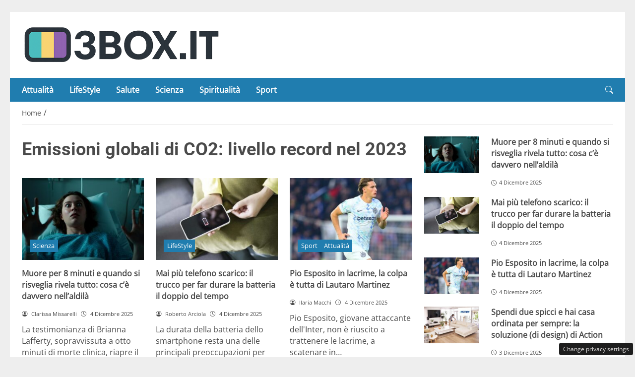

--- FILE ---
content_type: text/html; charset=UTF-8
request_url: https://3box.it/ultimaora/emissioni-zero/
body_size: 23384
content:
<!DOCTYPE html>
<html lang="it-IT" prefix="og: https://ogp.me/ns#">
<head> 

	<meta charset="UTF-8" />
	<script id="head-rendered-js" data-no-optimize="1" data-no-defer="1">/* v6 */ document.addEventListener("DOMContentLoaded",() => { document.querySelectorAll('.modal').forEach(function(modal){document.body.appendChild(modal)});window.clearText=function(field){if(field.defaultValue===field.value){field.value=''}else if(field.value===''){field.value=field.defaultValue}}
var selectors={backTop:document.getElementById('back-top')};window.addEventListener('scroll',function(){var scrollY=window.scrollY;var winWidth=window.innerWidth;if(selectors.backTop){if(scrollY>100){selectors.backTop.style.display='block';selectors.backTop.style.opacity='1';selectors.backTop.style.transition='opacity 0.3s'}else{selectors.backTop.style.opacity='0';setTimeout(function(){if(window.scrollY<=100){selectors.backTop.style.display='none'}},300)}}});window.addEventListener('load',function(){var winWidth=window.innerWidth;var winHeight=window.innerHeight;console.log('winWidth-'+winWidth);console.log('winHeight-'+winHeight)});var lazyImagesAllDevice=[].slice.call(document.querySelectorAll('.img-fluid.lazyattachment_alldevice'));let lazyImageAllDeviceObserver=new IntersectionObserver(function(entries,observer){entries.forEach(function(entry){if(entry.isIntersecting){let lazyImageAllDevice=entry.target;lazyImageAllDeviceDataSrcSet=lazyImageAllDevice.getAttribute('data-srcset');lazyImageAllDevice.srcset=lazyImageAllDeviceDataSrcSet;lazyImageAllDevice.src=lazyImageAllDevice.dataset.src;lazyImageAllDevice.classList.remove('lazyattachment_alldevice');lazyImageAllDeviceObserver.unobserve(lazyImageAllDevice)}})});lazyImagesAllDevice.forEach(function(lazyImageAllDevice){lazyImageAllDeviceObserver.observe(lazyImageAllDevice)});var lazyImagesMinXS=[].slice.call(document.querySelectorAll('.img-fluid.lazyattachment_min_xs'));let lazyImageMinXSObserver=new IntersectionObserver(function(entries,observer){entries.forEach(function(entry){if(window.innerWidth>=480){if(entry.isIntersecting){let lazyImageMinXS=entry.target;lazyImageMinXSDataSrcSet=lazyImageMinXS.getAttribute('data-srcset');lazyImageMinXS.srcset=lazyImageMinXSDataSrcSet;lazyImageMinXS.src=lazyImageMinXS.dataset.src;lazyImageMinXS.classList.remove('lazyattachment_min_xs');lazyImageMinXSObserver.unobserve(lazyImageMinXS)}}})});lazyImagesMinXS.forEach(function(lazyImageMinXS){lazyImageMinXSObserver.observe(lazyImageMinXS)});var lazyImagesMaxXS=[].slice.call(document.querySelectorAll('.img-fluid.lazyattachment_max_xs'));let lazyImageMaxXSObserver=new IntersectionObserver(function(entries,observer){entries.forEach(function(entry){if(window.innerWidth<=479){if(entry.isIntersecting){let lazyImageMaxXS=entry.target;lazyImageMaxXSDataSrcSet=lazyImageMaxXS.getAttribute('data-srcset');lazyImageMaxXS.srcset=lazyImageMaxXSDataSrcSet;lazyImageMaxXS.src=lazyImageMaxXS.dataset.src;lazyImageMaxXS.classList.remove('lazyattachment_max_xs');lazyImageMaxXSObserver.unobserve(lazyImageMaxXS)}}})});lazyImagesMaxXS.forEach(function(lazyImageMaxXS){lazyImageMaxXSObserver.observe(lazyImageMaxXS)});var lazyImagesMinXM=[].slice.call(document.querySelectorAll('.img-fluid.lazyattachment_min_xm'));let lazyImageMinXMObserver=new IntersectionObserver(function(entries,observer){entries.forEach(function(entry){if(window.innerWidth>=576){if(entry.isIntersecting){let lazyImageMinXM=entry.target;lazyImageMinXMDataSrcSet=lazyImageMinXM.getAttribute('data-srcset');lazyImageMinXM.srcset=lazyImageMinXMDataSrcSet;lazyImageMinXM.src=lazyImageMinXM.dataset.src;lazyImageMinXM.classList.remove('lazyattachment_min_xm');lazyImageMinXMObserver.unobserve(lazyImageMinXM)}}})});lazyImagesMinXM.forEach(function(lazyImageMinXM){lazyImageMinXMObserver.observe(lazyImageMinXM)});var lazyImagesMaxXM=[].slice.call(document.querySelectorAll('.img-fluid.lazyattachment_max_xm'));let lazyImageMaxXMObserver=new IntersectionObserver(function(entries,observer){entries.forEach(function(entry){if(window.innerWidth<=575){if(entry.isIntersecting){let lazyImageMaxXM=entry.target;lazyImageMaxXMDataSrcSet=lazyImageMaxXM.getAttribute('data-srcset');lazyImageMaxXM.srcset=lazyImageMaxXMDataSrcSet;lazyImageMaxXM.src=lazyImageMaxXM.dataset.src;lazyImageMaxXM.classList.remove('lazyattachment_max_xm');lazyImageMaxXMObserver.unobserve(lazyImageMaxXM)}}})});lazyImagesMaxXM.forEach(function(lazyImageMaxXM){lazyImageMaxXMObserver.observe(lazyImageMaxXM)});var lazyImagesMinSM=[].slice.call(document.querySelectorAll('.img-fluid.lazyattachment_min_sm'));let lazyImageMinSMObserver=new IntersectionObserver(function(entries,observer){entries.forEach(function(entry){if(window.innerWidth>=768){if(entry.isIntersecting){let lazyImageMinSM=entry.target;lazyImageMinSMDataSrcSet=lazyImageMinSM.getAttribute('data-srcset');lazyImageMinSM.srcset=lazyImageMinSMDataSrcSet;lazyImageMinSM.src=lazyImageMinSM.dataset.src;lazyImageMinSM.classList.remove('lazyattachment_min_sm');lazyImageMinSMObserver.unobserve(lazyImageMinSM)}}})});lazyImagesMinSM.forEach(function(lazyImageMinSM){lazyImageMinSMObserver.observe(lazyImageMinSM)});var lazyImagesMaxSM=[].slice.call(document.querySelectorAll('.img-fluid.lazyattachment_max_sm'));let lazyImageMaxSMObserver=new IntersectionObserver(function(entries,observer){entries.forEach(function(entry){if(window.innerWidth<=767){if(entry.isIntersecting){let lazyImageMaxSM=entry.target;lazyImageMaxSMDataSrcSet=lazyImageMaxSM.getAttribute('data-srcset');lazyImageMaxSM.srcset=lazyImageMaxSMDataSrcSet;lazyImageMaxSM.src=lazyImageMaxSM.dataset.src;lazyImageMaxSM.classList.remove('lazyattachment_max_sm');lazyImageMaxSMObserver.unobserve(lazyImageMaxSM)}}})});lazyImagesMaxSM.forEach(function(lazyImageMaxSM){lazyImageMaxSMObserver.observe(lazyImageMaxSM)});var lazyImagesMinMD=[].slice.call(document.querySelectorAll('.img-fluid.lazyattachment_min_md'));let lazyImageMinMDObserver=new IntersectionObserver(function(entries,observer){entries.forEach(function(entry){if(window.innerWidth>=1025){if(entry.isIntersecting){let lazyImageMinMD=entry.target;lazyImageMinMDDataSrcSet=lazyImageMinMD.getAttribute('data-srcset');lazyImageMinMD.srcset=lazyImageMinMDDataSrcSet;lazyImageMinMD.src=lazyImageMinMD.dataset.src;lazyImageMinMD.classList.remove('lazyattachment_min_md');lazyImageMinMDObserver.unobserve(lazyImageMinMD)}}})});lazyImagesMinMD.forEach(function(lazyImageMinMD){lazyImageMinMDObserver.observe(lazyImageMinMD)});var lazyImagesMaxMD=[].slice.call(document.querySelectorAll('.img-fluid.lazyattachment_max_md'));let lazyImageMaxMDObserver=new IntersectionObserver(function(entries,observer){entries.forEach(function(entry){if(window.innerWidth<=1024){if(entry.isIntersecting){let lazyImageMaxMD=entry.target;lazyImageMaxMDDataSrcSet=lazyImageMaxMD.getAttribute('data-srcset');lazyImageMaxMD.srcset=lazyImageMaxMDDataSrcSet;lazyImageMaxMD.src=lazyImageMaxMD.dataset.src;lazyImageMaxMD.classList.remove('lazyattachment_max_md');lazyImageMaxMDObserver.unobserve(lazyImageMaxMD)}}})});lazyImagesMaxMD.forEach(function(lazyImageMaxMD){lazyImageMaxMDObserver.observe(lazyImageMaxMD)});var lazyImagesMinLG=[].slice.call(document.querySelectorAll('.img-fluid.lazyattachment_min_lg'));let lazyImageMinLGObserver=new IntersectionObserver(function(entries,observer){entries.forEach(function(entry){if(window.innerWidth>=1280){if(entry.isIntersecting){let lazyImageMinLG=entry.target;lazyImageMinLGDataSrcSet=lazyImageMinLG.getAttribute('data-srcset');lazyImageMinLG.srcset=lazyImageMinLGDataSrcSet;lazyImageMinLG.src=lazyImageMinLG.dataset.src;lazyImageMinLG.classList.remove('lazyattachment_min_lg');lazyImageMinLGObserver.unobserve(lazyImageMinLG)}}})});lazyImagesMinLG.forEach(function(lazyImageMinLG){lazyImageMinLGObserver.observe(lazyImageMinLG)});var lazyImagesMaxLG=[].slice.call(document.querySelectorAll('.img-fluid.lazyattachment_max_lg'));let lazyImageMaxLGObserver=new IntersectionObserver(function(entries,observer){entries.forEach(function(entry){if(window.innerWidth<=1279){if(entry.isIntersecting){let lazyImageMaxLG=entry.target;lazyImageMaxLGDataSrcSet=lazyImageMaxLG.getAttribute('data-srcset');lazyImageMaxLG.srcset=lazyImageMaxLGDataSrcSet;lazyImageMaxLG.src=lazyImageMaxLG.dataset.src;lazyImageMaxLG.classList.remove('lazyattachment_max_lg');lazyImageMaxLGObserver.unobserve(lazyImageMaxLG)}}})});lazyImagesMaxLG.forEach(function(lazyImageMaxLG){lazyImageMaxLGObserver.observe(lazyImageMaxLG)});if(window.innerWidth>=480){var xs=document.createElement('link');xs.rel='stylesheet';xs.href='https://3box.it/wp-content/themes/newstoobee/assets/css/breakpoint/xs-min-480.css';xs.media='screen and (min-width: 480px)';xs.type='text/css';document.getElementsByTagName('head')[0].appendChild(xs)}
if(window.innerWidth>=576){var xm=document.createElement('link');xm.rel='stylesheet';xm.href='https://3box.it/wp-content/themes/newstoobee/assets/css/breakpoint/xm-min-576.css';xm.media='screen and (min-width: 576px)';xm.type='text/css';document.getElementsByTagName('head')[0].appendChild(xm)}
if(window.innerWidth>=768){var sm=document.createElement('link');sm.rel='stylesheet';sm.href='https://3box.it/wp-content/themes/newstoobee/assets/css/breakpoint/sm-min-768.css';sm.media='screen and (min-width: 768px)';sm.type='text/css';document.getElementsByTagName('head')[0].appendChild(sm)}
if(window.innerWidth>=1025){var md=document.createElement('link');md.rel='stylesheet';md.href='https://3box.it/wp-content/themes/newstoobee/assets/css/breakpoint/md-min-1025.css';md.media='screen and (min-width: 1025px)';md.type='text/css';document.getElementsByTagName('head')[0].appendChild(md)}
if(window.innerWidth>=1280){var lg=document.createElement('link');lg.rel='stylesheet';lg.href='https://3box.it/wp-content/themes/newstoobee/assets/css/breakpoint/lg-min-1280.css';lg.media='screen and (min-width: 1280px)';lg.type='text/css';document.getElementsByTagName('head')[0].appendChild(lg)}
if(window.innerWidth>=1440){var xl=document.createElement('link');xl.rel='stylesheet';xl.href='https://3box.it/wp-content/themes/newstoobee/assets/css/breakpoint/xl-min-1440.css';xl.media='screen and (min-width: 1440px)';xl.type='text/css';document.getElementsByTagName('head')[0].appendChild(xl)}
if(window.innerWidth>=1600){var xxl=document.createElement('link');xxl.rel='stylesheet';xxl.href='https://3box.it/wp-content/themes/newstoobee/assets/css/breakpoint/xxl-min-1600.css';xxl.media='screen and (min-width: 1600px)';xxl.type='text/css';document.getElementsByTagName('head')[0].appendChild(xxl)};var bsiconsAdded=!1;window.onscroll=function(){if(window.scrollY>100&&!bsiconsAdded){var bsicons=document.createElement('link');bsicons.rel='stylesheet';bsicons.href='https://3box.it/wp-content/themes/newstoobee/assets/css/lib/bootstrap-icons.min.css';bsicons.media='screen';bsicons.type='text/css';document.getElementsByTagName('head')[0].appendChild(bsicons);bsiconsAdded=!0}}});</script><style id="_get_critical_css">:root{--background-body:#eeeeee;--background-container:#ffffff;--background-header:#ffffff;--background-menu:#207daf;--color-item-menu:#ffffff;--background-menu-mobile:#ffffff;--color-item-menu-mobile:#207daf;--background-label-section:#207daf;--color-label-section:#ffffff;--background-label-category:#207daf;--color-label-category:#ffffff;--color-titles:#4a4a4a;--color-contents:#4a4a4a;--background-cta:#ffffff;--border-cta:#e6e6e6;--color-cta:#4a4a4a;--background-cta-hover:#207daf;--color-cta-hover:#ffffff;--background-prefooter:#202020;--color-prefooter:#ffffff;--background-footer:#000000;--color-footer:#ffffff}.no_critical{content-visibility:auto;contain-intrinsic-size:1px 1000px}@font-face{font-family:'Roboto-Bold';src:url(https://3box.it/wp-content/themes/newstoobee/assets/fonts/roboto/Roboto-Bold.woff2) format('woff2'),url(https://3box.it/wp-content/themes/newstoobee/assets/fonts/roboto/Roboto-Bold.woff) format('woff');font-weight:700;font-style:normal;font-display:swap}@font-face{font-family:'OpenSans-Regular';src:url(https://3box.it/wp-content/themes/newstoobee/assets/fonts/opensans/OpenSans-Regular.woff2) format('woff2'),url(https://3box.it/wp-content/themes/newstoobee/assets/fonts/opensans/OpenSans-Regular.woff) format('woff');font-weight:400;font-style:normal;font-display:swap}@font-face{font-display:block;font-family:bootstrap-icons;src:url(https://3box.it/wp-content/themes/newstoobee/assets/fonts/bootstrap-icons.woff2) format('woff2'),url(https://3box.it/wp-content/themes/newstoobee/assets/fonts/bootstrap-icons.woff) format('woff')}.bi::before,[class*=" bi-"]::before,[class^=bi-]::before{display:inline-block;font-family:bootstrap-icons!important;font-style:normal;font-weight:400!important;font-variant:normal;text-transform:none;line-height:1;vertical-align:-.125em;-webkit-font-smoothing:antialiased;-moz-osx-font-smoothing:grayscale}.bi-list::before{content:"\f479"}.bi-x::before{content:"\f62a"}.bi-instagram::before{content:"\f437"}.bi-linkedin::before{content:"\f472"}.bi-facebook::before{content:"\f344"}.bi-youtube::before{content:"\F62B"}.bi-twitter-x::before{content:"\F8DB"}.bi-person-circle::before{content:"\f4d7"}.bi-clock::before{content:"\f293"}.bi-search::before{content:"\f52a"}.bi-chevron-down::before{content:"\f282"}.bi-chevron-left::before{content:"\f284"}.bi-chevron-right::before{content:"\f285"}:root{--bs-breakpoint-xxs:0;--bs-breakpoint-xs:480px;--bs-breakpoint-xm:576px;--bs-breakpoint-sm:768px;--bs-breakpoint-md:1025px;--bs-breakpoint-lg:1280px;--bs-breakpoint-xl:1440px;--bs-breakpoint-xxl:1600px}.clearfix::after{display:block;clear:both;content:""}.clear{clear:both;display:block;overflow:hidden;visibility:hidden;width:0;height:0}.img-fluid{max-width:100%;height:auto}.img-thumbnail{padding:.25rem;background-color:var(--bs-body-bg);border:var(--bs-border-width) solid var(--bs-border-color);border-radius:var(--bs-border-radius);max-width:100%;height:auto}.figure-caption{font-size:.875em;color:var(--bs-secondary-color)}.container,.container-fluid,.container-xm,.container-sm,.container-md,.container-lg,.container-xl,.container-xxl{--bs-gutter-x:1.5rem;--bs-gutter-y:0;width:100%;padding-right:calc(var(--bs-gutter-x) * .5);padding-left:calc(var(--bs-gutter-x) * .5);margin-right:auto;margin-left:auto}.container-fluid.no-padding{padding-left:0;padding-right:0}.container-boxed,.container-boxed-xm,.container-boxed-sm,.container-boxed-md,.container-boxed-lg,.container-boxed-xl,.container-boxed-xxl{--bs-gutter-x:1.5rem;--bs-gutter-y:0;width:100%;padding-right:calc(var(--bs-gutter-x) * .5);padding-left:calc(var(--bs-gutter-x) * .5);margin-right:auto;margin-left:auto}.row{--bs-gutter-x:1.5rem;--bs-gutter-y:0;display:flex;flex-wrap:wrap;margin-top:calc(-1 * var(--bs-gutter-y));margin-right:calc(-.5 * var(--bs-gutter-x));margin-left:calc(-.5 * var(--bs-gutter-x))}.row>*{box-sizing:border-box;flex-shrink:0;width:100%;max-width:100%;padding-right:calc(var(--bs-gutter-x) * .5);padding-left:calc(var(--bs-gutter-x) * .5);margin-top:var(--bs-gutter-y)}.col{flex:1 0 0%}.row-cols-auto>*{flex:0 0 auto;width:auto}.row-cols-1>*{flex:0 0 auto;width:100%}.row-cols-2>*{flex:0 0 auto;width:50%}.row-cols-3>*{flex:0 0 auto;width:33.3333333333%}.row-cols-4>*{flex:0 0 auto;width:25%}.row-cols-5>*{flex:0 0 auto;width:20%}.row-cols-6>*{flex:0 0 auto;width:16.6666666667%}.col-auto{flex:0 0 auto;width:auto}.col-1{flex:0 0 8.33333333%;width:8.33333333%;max-width:8.33333333%}.col-2{flex:0 0 16.66666667%;width:16.66666667%;max-width:16.66666667%}.col-3{flex:0 0 25%;width:25%;max-width:25%}.col-4{flex:0 0 33.33333333%;width:33.33333333%;max-width:33.33333333%}.col-5{flex:0 0 41.66666667%;width:41.66666667%;max-width:41.66666667%}.col-6{flex:0 0 50%;width:50%;max-width:50%}.col-7{flex:0 0 58.33333333%;width:58.33333333%;width:58.33333333%}.col-8{flex:0 0 66.66666667%;width:66.66666667%;width:66.66666667%}.col-9{flex:0 0 75%;width:75%;width:75%}.col-10{flex:0 0 83.33333333%;width:83.33333333%;max-width:83.33333333%}.col-11{flex:0 0 91.66666667%;width:91.66666667%;max-width:91.66666667%}.col-12{flex:0 0 100%;width:100%;max-width:100%}.offset-1{margin-left:8.33333333%}.offset-2{margin-left:16.66666667%}.offset-3{margin-left:25%}.offset-4{margin-left:33.33333333%}.offset-5{margin-left:41.66666667%}.offset-6{margin-left:50%}.offset-7{margin-left:58.33333333%}.offset-8{margin-left:66.66666667%}.offset-9{margin-left:75%}.offset-10{margin-left:83.33333333%}.offset-11{margin-left:91.66666667%}.g-0,.gx-0{--bs-gutter-x:0}.g-0,.gy-0{--bs-gutter-y:0}.g-1,.gx-1{--bs-gutter-x:0.25rem}.g-1,.gy-1{--bs-gutter-y:0.25rem}.g-2,.gx-2{--bs-gutter-x:0.5rem}.g-2,.gy-2{--bs-gutter-y:0.5rem}.g-3,.gx-3{--bs-gutter-x:1rem}.g-3,.gy-3{--bs-gutter-y:1rem}.g-4,.gx-4{--bs-gutter-x:1.5rem}.g-4,.gy-4{--bs-gutter-y:1.5rem}.g-5,.gx-5{--bs-gutter-x:3rem}.g-5,.gy-5{--bs-gutter-y:3rem}@media (min-width:1025px){.offcanvas{display:none!important}}@media (max-width:1024px){.offcanvas{visibility:hidden;opacity:0;height:0;width:0}.offcanvas.show{height:auto;opacity:1}}hr{margin:1rem 0;color:inherit;border:0;border-top:var(--bs-border-width) solid;opacity:.25}.hr{overflow:hidden;margin:30px 0;height:1px;background:#eee;font-size:0;line-height:0}.sm_hr{overflow:hidden;margin:20px 0;height:1px;background:#ddd;font-size:0;line-height:0}.vr{display:inline-block;align-self:stretch;width:1px;min-height:1em;background-color:currentcolor;opacity:.25}.fade{transition:opacity .15s linear}@media (prefers-reduced-motion:reduce){.fade{transition:none}}.fade:not(.show){opacity:0}.collapse:not(.show){display:none}.collapsing{height:0;overflow:hidden;transition:height .35s ease}@media (prefers-reduced-motion:reduce){.collapsing{transition:none}}.collapsing.collapse-horizontal{width:0;height:auto;transition:width .35s ease}@media (prefers-reduced-motion:reduce){.collapsing.collapse-horizontal{transition:none}}@media (min-width:480px){.col-xs{flex:1 0 0%}.col-xs-auto{flex:0 0 auto;width:auto}.col-xs-1{flex:0 0 8.33333333%!important;width:8.33333333%!important;max-width:8.33333333%!important}.col-xs-2{flex:0 0 16.66666667%!important;width:16.66666667%!important;max-width:16.66666667%!important}.col-xs-3{flex:0 0 25%;width:25%;max-width:25%}.col-xs-4{flex:0 0 33.33333333%!important;width:33.33333333%!important;max-width:33.33333333%!important}.col-xs-5{flex:0 0 41.66666667%!important;width:41.66666667%!important;max-width:41.66666667%!important}.col-xs-6{flex:0 0 50%!important;width:50%!important;max-width:50%!important}.col-xs-7{flex:0 0 58.33333333%!important;width:58.33333333%!important;width:58.33333333%!important}.col-xs-8{flex:0 0 66.66666667%!important;width:66.66666667%!important;width:66.66666667%!important}.col-xs-9{flex:0 0 75%!important;width:75%!important;width:75%!important}.col-xs-10{flex:0 0 83.33333333%!important;width:83.33333333%!important;max-width:83.33333333%!important}.col-xs-11{flex:0 0 91.66666667%!important;width:91.66666667%!important;max-width:91.66666667%!important}.col-xs-12{flex:0 0 100%!important;width:100%!important;max-width:100%!important}.offset-xs-0{margin-left:0}.offset-xs-1{margin-left:8.33333333%}.offset-xs-2{margin-left:16.66666667%}.offset-xs-3{margin-left:25%}.offset-xs-4{margin-left:33.33333333%}.offset-xs-5{margin-left:41.66666667%}.offset-xs-6{margin-left:50%}.offset-xs-7{margin-left:58.33333333%}.offset-xs-8{margin-left:66.66666667%}.offset-xs-9{margin-left:75%}.offset-xs-10{margin-left:83.33333333%}.offset-xs-11{margin-left:91.66666667%}}@media (min-width:576px){.container,.container-xm{max-width:540px}}@media (min-width:576px){.container-boxed,.container-boxed-xm,.container-boxed-sm,.container-boxed-md,.container-boxed-lg,.container-boxed-xl,.container-boxed-xxl{max-width:540px}}@media (min-width:576px){.col-xm{flex:1 0 0%}.col-xm-auto{flex:0 0 auto;width:auto}.col-xm-1{flex:0 0 8.33333333%!important;width:8.33333333%!important;max-width:8.33333333%!important}.col-xm-2{flex:0 0 16.66666667%!important;width:16.66666667%!important;max-width:16.66666667%!important}.col-xm-3{flex:0 0 25%;width:25%;max-width:25%}.col-xm-4{flex:0 0 33.33333333%!important;width:33.33333333%!important;max-width:33.33333333%!important}.col-xm-5{flex:0 0 41.66666667%!important;width:41.66666667%!important;max-width:41.66666667%!important}.col-xm-6{flex:0 0 50%!important;width:50%!important;max-width:50%!important}.col-xm-7{flex:0 0 58.33333333%!important;width:58.33333333%!important;width:58.33333333%!important}.col-xm-8{flex:0 0 66.66666667%!important;width:66.66666667%!important;width:66.66666667%!important}.col-xm-9{flex:0 0 75%!important;width:75%!important;width:75%!important}.col-xm-10{flex:0 0 83.33333333%!important;width:83.33333333%!important;max-width:83.33333333%!important}.col-xm-11{flex:0 0 91.66666667%!important;width:91.66666667%!important;max-width:91.66666667%!important}.col-xm-12{flex:0 0 100%!important;width:100%!important;max-width:100%!important}.offset-xm-0{margin-left:0}.offset-xm-1{margin-left:8.33333333%}.offset-xm-2{margin-left:16.66666667%}.offset-xm-3{margin-left:25%}.offset-xm-4{margin-left:33.33333333%}.offset-xm-5{margin-left:41.66666667%}.offset-xm-6{margin-left:50%}.offset-xm-7{margin-left:58.33333333%}.offset-xm-8{margin-left:66.66666667%}.offset-xm-9{margin-left:75%}.offset-xm-10{margin-left:83.33333333%}.offset-xm-11{margin-left:91.66666667%}}@media (min-width:768px){.container,.container-xm,.container-sm{max-width:750px}}@media (min-width:768px){.container-boxed,.container-boxed-sm,.container-boxed-md,.container-boxed-lg,.container-boxed-xl,.container-boxed-xxl{max-width:750px}}@media (min-width:768px){.col-sm{flex:1 0 0%}.col-sm-auto{flex:0 0 auto;width:auto}.col-sm-1{flex:0 0 8.33333333%!important;width:8.33333333%!important;max-width:8.33333333%!important}.col-sm-2{flex:0 0 16.66666667%!important;width:16.66666667%!important;max-width:16.66666667%!important}.col-sm-3{flex:0 0 25%;width:25%;max-width:25%}.col-sm-4{flex:0 0 33.33333333%!important;width:33.33333333%!important;max-width:33.33333333%!important}.col-sm-5{flex:0 0 41.66666667%!important;width:41.66666667%!important;max-width:41.66666667%!important}.col-sm-6{flex:0 0 50%!important;width:50%!important;max-width:50%!important}.col-sm-7{flex:0 0 58.33333333%!important;width:58.33333333%!important;width:58.33333333%!important}.col-sm-8{flex:0 0 66.66666667%!important;width:66.66666667%!important;width:66.66666667%!important}.col-sm-9{flex:0 0 75%!important;width:75%!important;width:75%!important}.col-sm-10{flex:0 0 83.33333333%!important;width:83.33333333%!important;max-width:83.33333333%!important}.col-sm-11{flex:0 0 91.66666667%!important;width:91.66666667%!important;max-width:91.66666667%!important}.col-sm-12{flex:0 0 100%!important;width:100%!important;max-width:100%!important}.offset-sm-0{margin-left:0}.offset-sm-1{margin-left:8.33333333%}.offset-sm-2{margin-left:16.66666667%}.offset-sm-3{margin-left:25%}.offset-sm-4{margin-left:33.33333333%}.offset-sm-5{margin-left:41.66666667%}.offset-sm-6{margin-left:50%}.offset-sm-7{margin-left:58.33333333%}.offset-sm-8{margin-left:66.66666667%}.offset-sm-9{margin-left:75%}.offset-sm-10{margin-left:83.33333333%}.offset-sm-11{margin-left:91.66666667%}}@media (min-width:1025px){.container,.container-xm,.container-sm,.container-md{max-width:1000px}}@media (min-width:1025px){.container-boxed,.container-boxed-md,.container-boxed-lg,.container-boxed-xl,.container-boxed-xxl{max-width:1000px}}@media (min-width:1025px){.col-md{flex:1 0 0%}.col-md-auto{flex:0 0 auto;width:auto}.col-md-1{flex:0 0 8.33333333%!important;width:8.33333333%!important;max-width:8.33333333%!important}.col-md-2{flex:0 0 16.66666667%!important;width:16.66666667%!important;max-width:16.66666667%!important}.col-md-3{flex:0 0 25%;width:25%;max-width:25%}.col-md-4{flex:0 0 33.33333333%!important;width:33.33333333%!important;max-width:33.33333333%!important}.col-md-5{flex:0 0 41.66666667%!important;width:41.66666667%!important;max-width:41.66666667%!important}.col-md-6{flex:0 0 50%!important;width:50%!important;max-width:50%!important}.col-md-7{flex:0 0 58.33333333%!important;width:58.33333333%!important;width:58.33333333%!important}.col-md-8{flex:0 0 66.66666667%!important;width:66.66666667%!important;width:66.66666667%!important}.col-md-9{flex:0 0 75%!important;width:75%!important;width:75%!important}.col-md-10{flex:0 0 83.33333333%!important;width:83.33333333%!important;max-width:83.33333333%!important}.col-md-11{flex:0 0 91.66666667%!important;width:91.66666667%!important;max-width:91.66666667%!important}.col-md-12{flex:0 0 100%!important;width:100%!important;max-width:100%!important}.offset-md-0{margin-left:0}.offset-md-1{margin-left:8.33333333%}.offset-md-2{margin-left:16.66666667%}.offset-md-3{margin-left:25%}.offset-md-4{margin-left:33.33333333%}.offset-md-5{margin-left:41.66666667%}.offset-md-6{margin-left:50%}.offset-md-7{margin-left:58.33333333%}.offset-md-8{margin-left:66.66666667%}.offset-md-9{margin-left:75%}.offset-md-10{margin-left:83.33333333%}.offset-md-11{margin-left:91.66666667%}}@media (min-width:1280px){.container,.container-xm,.container-sm,.container-md,.container-lg{max-width:1250px}}@media (min-width:1280px){.container-boxed,.container-boxed-lg,.container-boxed-xl,.container-boxed-xxl{max-width:1250px}}@media (min-width:1280px){.col-lg{flex:1 0 0%}.col-lg-auto{flex:0 0 auto;width:auto}.col-lg-1{flex:0 0 8.33333333%!important;width:8.33333333%!important;max-width:8.33333333%!important}.col-lg-2{flex:0 0 16.66666667%!important;width:16.66666667%!important;max-width:16.66666667%!important}.col-lg-3{flex:0 0 25%;width:25%;max-width:25%}.col-lg-4{flex:0 0 33.33333333%!important;width:33.33333333%!important;max-width:33.33333333%!important}.col-lg-5{flex:0 0 41.66666667%!important;width:41.66666667%!important;max-width:41.66666667%!important}.col-lg-6{flex:0 0 50%!important;width:50%!important;max-width:50%!important}.col-lg-7{flex:0 0 58.33333333%!important;width:58.33333333%!important;width:58.33333333%!important}.col-lg-8{flex:0 0 66.66666667%!important;width:66.66666667%!important;width:66.66666667%!important}.col-lg-9{flex:0 0 75%!important;width:75%!important;width:75%!important}.col-lg-10{flex:0 0 83.33333333%!important;width:83.33333333%!important;max-width:83.33333333%!important}.col-lg-11{flex:0 0 91.66666667%!important;width:91.66666667%!important;max-width:91.66666667%!important}.col-lg-12{flex:0 0 100%!important;width:100%!important;max-width:100%!important}.offset-lg-0{margin-left:0}.offset-lg-1{margin-left:8.33333333%}.offset-lg-2{margin-left:16.66666667%}.offset-lg-3{margin-left:25%}.offset-lg-4{margin-left:33.33333333%}.offset-lg-5{margin-left:41.66666667%}.offset-lg-6{margin-left:50%}.offset-lg-7{margin-left:58.33333333%}.offset-lg-8{margin-left:66.66666667%}.offset-lg-9{margin-left:75%}.offset-lg-10{margin-left:83.33333333%}.offset-lg-11{margin-left:91.66666667%}}@media (min-width:1440px){.container,.container-xm,.container-sm,.container-md,.container-lg,.container-xl{max-width:1410px}}@media (min-width:1440px){.container-boxed,.container-boxed-xl,.container-boxed-xxl{max-width:1410px}}@media (min-width:1440px){.col-xl{flex:1 0 0%}.col-xl-auto{flex:0 0 auto;width:auto}.col-xl-1{flex:0 0 8.33333333%!important;width:8.33333333%!important;max-width:8.33333333%!important}.col-xl-2{flex:0 0 16.66666667%!important;width:16.66666667%!important;max-width:16.66666667%!important}.col-xl-3{flex:0 0 25%;width:25%;max-width:25%}.col-xl-4{flex:0 0 33.33333333%!important;width:33.33333333%!important;max-width:33.33333333%!important}.col-xl-5{flex:0 0 41.66666667%!important;width:41.66666667%!important;max-width:41.66666667%!important}.col-xl-6{flex:0 0 50%!important;width:50%!important;max-width:50%!important}.col-xl-7{flex:0 0 58.33333333%!important;width:58.33333333%!important;width:58.33333333%!important}.col-xl-8{flex:0 0 66.66666667%!important;width:66.66666667%!important;width:66.66666667%!important}.col-xl-9{flex:0 0 75%!important;width:75%!important;width:75%!important}.col-xl-10{flex:0 0 83.33333333%!important;width:83.33333333%!important;max-width:83.33333333%!important}.col-xl-11{flex:0 0 91.66666667%!important;width:91.66666667%!important;max-width:91.66666667%!important}.col-xl-12{flex:0 0 100%!important;width:100%!important;max-width:100%!important}.offset-xl-0{margin-left:0}.offset-xl-1{margin-left:8.33333333%}.offset-xl-2{margin-left:16.66666667%}.offset-xl-3{margin-left:25%}.offset-xl-4{margin-left:33.33333333%}.offset-xl-5{margin-left:41.66666667%}.offset-xl-6{margin-left:50%}.offset-xl-7{margin-left:58.33333333%}.offset-xl-8{margin-left:66.66666667%}.offset-xl-9{margin-left:75%}.offset-xl-10{margin-left:83.33333333%}.offset-xl-11{margin-left:91.66666667%}}@media (min-width:1600px){.container,.container-xm,.container-sm,.container-md,.container-lg,.container-xl,.container-xxl{max-width:1570px}}@media (min-width:1600px){.container-boxed,.container-boxed-xxl{max-width:1570px}}@media (min-width:1600px){.col-xxl{flex:1 0 0%}.col-xxl-auto{flex:0 0 auto;width:auto}.col-xxl-1{flex:0 0 8.33333333%!important;width:8.33333333%!important;max-width:8.33333333%!important}.col-xxl-2{flex:0 0 16.66666667%!important;width:16.66666667%!important;max-width:16.66666667%!important}.col-xxl-3{flex:0 0 25%;width:25%;max-width:25%}.col-xxl-4{flex:0 0 33.33333333%!important;width:33.33333333%!important;max-width:33.33333333%!important}.col-xxl-5{flex:0 0 41.66666667%!important;width:41.66666667%!important;max-width:41.66666667%!important}.col-xxl-6{flex:0 0 50%!important;width:50%!important;max-width:50%!important}.col-xxl-7{flex:0 0 58.33333333%!important;width:58.33333333%!important;width:58.33333333%!important}.col-xxl-8{flex:0 0 66.66666667%!important;width:66.66666667%!important;width:66.66666667%!important}.col-xxl-9{flex:0 0 75%!important;width:75%!important;width:75%!important}.col-xxl-10{flex:0 0 83.33333333%!important;width:83.33333333%!important;max-width:83.33333333%!important}.col-xxl-11{flex:0 0 91.66666667%!important;width:91.66666667%!important;max-width:91.66666667%!important}.col-xxl-12{flex:0 0 100%!important;width:100%!important;max-width:100%!important}.offset-xxl-0{margin-left:0}.offset-xxl-1{margin-left:8.33333333%}.offset-xxl-2{margin-left:16.66666667%}.offset-xxl-3{margin-left:25%}.offset-xxl-4{margin-left:33.33333333%}.offset-xxl-5{margin-left:41.66666667%}.offset-xxl-6{margin-left:50%}.offset-xxl-7{margin-left:58.33333333%}.offset-xxl-8{margin-left:66.66666667%}.offset-xxl-9{margin-left:75%}.offset-xxl-10{margin-left:83.33333333%}.offset-xxl-11{margin-left:91.66666667%}}@media (min-width:480px){.lazyattachment_max_xs{display:none!important}}@media (max-width:479px){.lazyattachment_min_xs{display:none!important}}@media (min-width:576px){.lazyattachment_max_xm{display:none!important}}@media (max-width:575px){.lazyattachment_min_xm{display:none!important}}@media (min-width:768px){.lazyattachment_max_sm{display:none!important}}@media (max-width:767px){.lazyattachment_min_sm{display:none!important}}@media (min-width:1025px){.lazyattachment_max_md{display:none!important}}@media (max-width:1024px){.lazyattachment_min_md{display:none!important}}@media (min-width:1280px){.lazyattachment_max_lg{display:none!important}}@media (max-width:1279px){.lazyattachment_min_lg{display:none!important}}:root{--primario:#e80016;--approfondimenti-bg:#43bbbc;--grigio:#e6e6e6;--grigio-scuro:#404040;--perla:#f2f2f2;--nero4a:#4a4a4a;--nero555:#555555;--nero444:#444444;--nero333:#333333;--nero111:#111111;--nero:#000000;--bianco:#ffffff}html{overflow-y:scroll;overflow-y:overlay;scroll-behavior:auto}html{box-sizing:border-box;overflow-x:hidden;-webkit-text-size-adjust:100%;-ms-text-size-adjust:100%}::-webkit-scrollbar{width:5px}::-webkit-scrollbar-track{background-color:#fff0;-webkit-box-shadow:inset 0 0 4px rgb(0 0 0 / .1)}::-webkit-scrollbar-thumb{background:var(--background-label-category);border-radius:5px;-webkit-box-shadow:inset 0 0 4px rgb(0 0 0 / .5)}body{margin:0;width:100%;max-width:100%;text-rendering:optimizeLegibility;-webkit-font-smoothing:antialiased;-moz-osx-font-smoothing:grayscale;position:relative;padding:0;background-color:var(--background-body);color:var(--color-contents);font-size:1rem;line-height:1.462;font-family:'OpenSans-Regular'}@media (max-width:1024px){body{overflow-x:hidden}.main-holder{overflow:hidden}}.container{background:var(--background-container)}@media (min-width:576px){.main-holder{max-width:540px}}@media (min-width:768px){.main-holder{max-width:750px}}@media (max-width:1024px){.main-holder{padding-top:0}}@media (min-width:1025px){.main-holder{max-width:1000px}.main-holder{padding-top:1.5rem}}@media (min-width:1280px){.container{max-width:1240px;padding-left:1.5rem;padding-right:1.5rem}.main-holder{max-width:1240px}}.main-holder{z-index:1;position:relative;padding-bottom:2rem;margin-left:auto;margin-right:auto}a{color:var(--color-contents)}#wpadminbar a{color:#f0f0f1}p{margin:0 0 1rem}[id*="attachment_"],.wp-caption{max-width:100%}[id*="caption-attachment-"],.wp-caption-text,.excerpt_image{font-size:.8rem;margin-top:.5rem}img{max-width:100%;height:auto;object-fit:cover}.heading_titles{color:var(--color-titles)}.heading_1{font-family:'Roboto-Bold';font-size:clamp(1.25rem, 0.6607rem + 1.9643vw, 2.625rem)}.stickup-wrapper>.container{background-color:var(--background-header)}.nav__primary .sf-menu>.menu-item>.sub-menu,.stickup-navigation>.container,.search-form__h form button.search-form_is{background-color:var(--background-menu)}.stickup-navigation>.container{box-shadow:0 5px 5px color-mix(in srgb,var(--color-item-menu) 10%,transparent)}.search-form__h form input.search-form_it{border:none;border-bottom:1px solid var(--background-menu)}.nav__primary .sf-menu>.menu-item>.sub-menu{border:1px solid var(--color-item-menu)}.search-form__h form button.search-form_is,.header-item-hamburger #btnRespNav,.nav__primary #topnav li a,.nav__primary .sf-menu>.menu-item>.sub-menu .menu-item>a,.header-item-search>a.dropdown-toggle,.header-item-search .social_header_loop .social_item a{color:var(--color-item-menu)}.nav__primary .sf-menu>.menu-item>.sub-menu .menu-item>a:hover,.nav__primary .sf-menu>.menu-item>.sub-menu .current-menu-item>a{background-color:color-mix(in srgb,var(--color-item-menu) 20%,transparent)}.offcanvas .offcanvas-header{background-color:var(--background-header)}.offcanvas.offcanvas_menu{background-color:var(--background-menu-mobile)}.nav__hamburger ul li a,.offcanvas .btn-close{color:var(--color-item-menu-mobile)}.af_title,.af_title_sidebar{border-bottom:2px solid var(--background-label-section)}.af_title_sidebar .heading-line,.af_title .heading-line{background-color:var(--background-label-section);color:var(--color-label-section)}.af_title_sidebar__heading .heading-line{color:var(--color-label-section)}.breadcrumb>li.active,.breadcrumb>li a{color:var(--color-contents)}.post_categories a{background-color:var(--background-label-category);color:var(--color-label-category)}.home_widget article a.home_post_readmore_h,body.single .related-posts .related-posts-list .related_post_item a.related_post_readmore_h,body.archive #category_loop .category_post_item a.category_post_readmore_h{background-color:var(--background-cta);border:1px solid var(--border-cta);color:var(--color-cta)}.home_widget article a.home_post_readmore_h:hover,body.single .related-posts .related-posts-list .related_post_item a.related_post_readmore_h:hover,body.archive #category_loop .category_post_item a.category_post_readmore_h:hover{background-color:var(--background-cta-hover);border:1px solid var(--background-cta-hover);color:var(--color-cta-hover)}#home_carousel_snapjs_widget_wrap .carousel_snapjs_wrapper::-webkit-scrollbar-thumb{background:var(--background-label-category)}.widget_cta_h{background-color:var(--background-label-section);color:var(--color-label-section)}footer #footer-columns .container{background-color:var(--background-prefooter)}.nav__footer #footernav li a{color:var(--color-footer)}footer #footer-copyright .container{background-color:var(--background-footer)}.footer-copyright-wrap{color:var(--color-footer)}#back-top a span:before{background:var(--background-label-category);color:var(--color-label-category)}@media (min-width:1025px){.col_content.col-md-8{width:66.66666667%;flex:0 0 66.66666667%;max-width:66.66666667%}.col_sidebar.col-md-4{width:33.33333%;flex:0 0 33.33333%;max-width:33.33333%}}.col_sidebar{position:relative}.col_sidebar>*{contain:layout}@media (max-width:1024px){.col_content{margin-bottom:3rem}}#sticky-side{position:sticky;-webkit-position:sticky;top:2rem}.cmplz-noscroll{overflow-y:hidden}.cmplz-soft-cookiewall{backdrop-filter:blur(10px)}.modal-backdrop{--bs-backdrop-zindex:1050;--bs-backdrop-bg:#000;--bs-backdrop-opacity:0.5;position:fixed;top:0;left:0;z-index:var(--bs-backdrop-zindex);width:100vw;height:100vh;background-color:var(--bs-backdrop-bg)}.modal-backdrop.fade{opacity:0}.modal-backdrop.show{opacity:var(--bs-backdrop-opacity)}body.home section#content_main{padding:1rem 0}body:not(.home) section#content_main{padding:0 0 3rem}p img.alignright,p img.alignleft{margin-top:0}img.alignleft,div.alignleft,figure.alignleft,img.wp-post-image.attachment-thumb{float:left;margin:1em 1em 2em 0}img.alignleft{clear:left}.alignleft{float:left;margin:5px 20px 20px 0}.alignleft{display:inline;float:left;margin-right:1.5em}hr{margin:1rem 0;color:inherit;border:0;opacity:1;box-sizing:content-box;background-color:#ccc;clear:both;height:1px}.slick-slider .slick-slide:hover,.slick-slider .slick-slide:focus,.slick-slider .slick-slide:focus-visible{outline:0}.slick-slider .slick-slide a:hover,.slick-slider .slick-slide a:focus,.slick-slider .slick-slide a:focus-visible{outline:0}.slick-dots>li:only-child{display:none}.dropdown-toggle::after{display:none}.header-item-hamburger{margin-right:1rem;width:3rem;max-width:3rem}.header-item-hamburger #btnRespNav,.offcanvas .btn-close{background-color:#fff0;border:none;padding:0;font-size:2.5rem;display:block}@media (min-width:576px){.offcanvas.show.offcanvas_menu{width:375px}}@media (max-width:575px){.offcanvas.show.offcanvas_menu{width:100%}}@media (min-width:1025px){.offcanvas.offcanvas_menu .offcanvas-header{padding-top:2rem}}@media (max-width:1024px){.offcanvas.offcanvas_menu .offcanvas-header{padding-top:.6rem}.header-item-hamburger .offcanvas .logo img{width:auto;max-height:40px}}.offcanvas.offcanvas_menu .offcanvas-header{padding-left:2rem;padding-right:2rem}.offcanvas.offcanvas_menu .offcanvas-header .logo img{width:150px}.offcanvas-body{padding-left:2rem;padding-right:2rem}.nav__hamburger{margin-bottom:3rem}.nav__hamburger ul{margin:0;padding:0;list-style:none}.nav__hamburger ul li,.nav__hamburger ul li a{display:block;width:100%}.nav__hamburger ul li a{text-decoration:none;padding:.5rem 0}.socials_hamburger .socials_loop{display:-webkit-flex;display:flex;-webkit-flex-direction:row;flex-direction:row;-webkit-flex-wrap:nowrap;flex-wrap:nowrap;-webkit-align-items:center;align-items:center;-webkit-justify-content:flex-start;justify-content:flex-start}.socials_hamburger .socials_loop .hamburger_social_item:not(:last-child){margin-right:1rem}.socials_hamburger .socials_loop .hamburger_social_item a{font-size:1.5rem;text-decoration:none}.hamburger_social_connected{margin-bottom:.8rem}.section_nopadding{margin-left:-.75rem;margin-right:-.75rem;width:calc(100% + 1.5rem);padding-left:.75rem;padding-right:.75rem}.header{z-index:99;position:relative;padding:0;transition:all 500ms ease;-moz-transition:all 500ms ease;-webkit-transition:all 500ms ease;-ms-transition:all 500ms ease;-o-transition:all 500ms ease}.header .stickup_menu_holder{z-index:99}@media (min-width:1025px){.stickup-wrapper .header-item-wrapper{padding-top:1.5rem;padding-bottom:1.5rem}}@media (max-width:1024px){.stickup-wrapper .header-item-wrapper{padding:.6rem 0}}.header-item-wrapper{position:relative;display:-webkit-flex;display:flex;-webkit-flex-direction:row;flex-direction:row;-webkit-flex-wrap:nowrap;flex-wrap:nowrap;-webkit-justify-content:flex-start;justify-content:flex-start;-webkit-align-items:center;align-items:center}.search-form__h{width:100%;transform:translate(0,0);right:0;left:0;top:100%}@media (min-width:1025px){.header-item-hamburger{display:none}}@media (max-width:1024px){.header-item-nav{display:none}.dropdown-menu.show.search-form__h{width:100%;margin:0;border:none;border-radius:0;-webkit-box-shadow:0 6px 12px rgb(0 0 0 / .175);box-shadow:0 6px 12px rgb(0 0 0 / .175);padding:5px}}.header-item-search{margin-left:auto;width:2rem;max-width:2rem;display:-webkit-flex;display:flex;-webkit-justify-content:flex-end;justify-content:flex-end}.social_header_loop{display:-webkit-flex;display:flex;-webkit-justify-content:flex-end;justify-content:flex-end;margin-right:.5rem}.social_header_loop .social_item:not(:first-child){margin-left:.5rem}.search-form__h{min-width:330px;box-shadow:0 6px 12px rgb(0 0 0 / .175);padding:10px;background-color:var(--bianco)}.search-form__h form{display:-webkit-flex;display:flex;-webkit-flex-direction:row;flex-direction:row;-webkit-flex-wrap:nowrap;flex-wrap:nowrap;-webkit-justify-content:space-between;justify-content:space-between;-webkit-align-content:center;align-content:center;-webkit-align-items:stretch;align-items:stretch}.search-form__h form .search-form_item{-webkit-order:0;order:0;-webkit-flex:1 1 auto;flex:1 1 auto;-webkit-align-self:auto;align-self:auto}.search-form__h form input.search-form_it{width:100%}.search-form__h form button.search-form_is{width:36px;height:36px;border:none}.header-item-social__list{display:-webkit-flex;display:flex;-webkit-flex-direction:row;flex-direction:row;-webkit-flex-wrap:nowrap;flex-wrap:nowrap;-webkit-justify-content:flex-start;justify-content:flex-start;-webkit-align-content:center;align-content:center;-webkit-align-items:center;align-items:center}.header-item-social__list .header-social-item:not(:last-child){margin-right:10px}.nav__primary #topnav{display:-webkit-flex;display:flex;-webkit-flex-direction:row;flex-direction:row;-webkit-flex-wrap:nowrap;flex-wrap:nowrap;-webkit-justify-content:flex-start;justify-content:flex-start;-webkit-align-content:center;align-content:center;-webkit-align-items:center;align-items:center;margin:0;margin-left:-1rem;padding:0;list-style:none}.nav__primary #topnav>li>a{padding:1rem 1rem;text-decoration:none;font-size:1rem;font-weight:700;display:block;transition:all 500ms ease;-moz-transition:all 500ms ease;-webkit-transition:all 500ms ease;-ms-transition:all 500ms ease;-o-transition:all 500ms ease}.nav__primary #topnav>li>a:hover,.nav__primary #topnav>li.current-menu-ancestor>a,.nav__primary #topnav>li.current-menu-item>a{transition:all 500ms ease;-moz-transition:all 500ms ease;-webkit-transition:all 500ms ease;-ms-transition:all 500ms ease;-o-transition:all 500ms ease}.nav__primary #topnav li a i{font-size:.8rem;margin-left:.2rem}.nav__primary>.sf-menu,.nav__primary .sf-menu *{padding:0;margin:0;list-style:none}.nav__primary>.sf-menu{line-height:1;position:relative}.nav__primary>.sf-menu ul{position:absolute;top:-999em;width:10em}.nav__primary>.sf-menu ul{visibility:hidden;opacity:0;transform:translateY(-2em)}.nav__primary>.sf-menu>li,.nav__primary>.sf-menu>li a{position:relative}.nav__primary>.sf-menu>li:hover>.sub-menu{visibility:visible;opacity:1;transform:translateY(0%);transition:all 0.2s ease-in-out 0.2s,visibility 0.2s linear 0.2s,z-index 0.5s linear 0.01s;transition-delay:0.2s}.nav__primary .sf-menu>.menu-item>.sub-menu{left:0%;margin-left:0;top:100%;border:none;border-radius:0;z-index:10;width:auto;padding:0;box-shadow:0 5px 5px rgb(0 0 0 / .3)}.nav__primary .sf-menu>.menu-item>.sub-menu .menu-item{text-align:left;padding:0;position:relative}.nav__primary .sf-menu>.menu-item>.sub-menu .menu-item:not(:first-child){border-top:1px solid rgb(0 0 0 / .1)}.nav__primary .sf-menu>.menu-item>.sub-menu .menu-item>a{border:none;padding:1rem;display:block;white-space:nowrap;text-decoration:none;transition:all 500ms ease;-moz-transition:all 500ms ease;-webkit-transition:all 500ms ease;-ms-transition:all 500ms ease;-o-transition:all 500ms ease}.nav__primary .sf-menu>.menu-item>.sub-menu .menu-item>a:hover,.nav__primary .sf-menu>.menu-item>.sub-menu .current-menu-item>a{transition:all 500ms ease;-moz-transition:all 500ms ease;-webkit-transition:all 500ms ease;-ms-transition:all 500ms ease;-o-transition:all 500ms ease}.af_title{margin-bottom:1rem}.af_title__heading{margin-top:0;margin-bottom:0}.af_title_sidebar .heading-line,.af_title .heading-line{padding:.5rem 1rem;font-weight:700;line-height:1.2;display:inline-block;text-transform:uppercase}.af_title .heading-line{font-size:1rem}.af_title_sidebar{margin-bottom:1rem}.af_title_sidebar__heading{margin-bottom:0}.af_title_sidebar__heading .heading-line{font-size:.875rem;padding:.5rem 1rem;line-height:1.2;display:inline-block;text-transform:uppercase}.widget-homepage{margin-bottom:2rem}.breadcrumb{margin:0;padding:0;list-style:none;margin-left:-.3rem}.breadcrumb>li{display:inline-block}.breadcrumb>li.active,.breadcrumb>li a{padding:0 .3rem;text-decoration:none;font-size:.875rem}section#breadcrumbs{border-bottom:1px solid var(--grigio);padding:.7rem 0;margin-bottom:1.5rem}article a{text-decoration:none}figure.thumb_overlay{position:relative}.post_categories{display:-webkit-flex;display:flex;-webkit-flex-direction:row;flex-direction:row;-webkit-flex-wrap:nowrap;flex-wrap:nowrap;-webkit-justify-content:flex-start;justify-content:flex-start;-webkit-align-items:center;align-items:center;gap:1rem;margin-bottom:1rem}.post_categories a{padding:.2rem .4rem;font-size:.8rem}.single_post_title{margin-bottom:1rem}.widget-sidebar article{margin-bottom:.5rem}.widget-sidebar .post_title__heading{margin-top:0;margin-bottom:.5rem}body.archive .category_title__heading,.single_post_title__heading{margin-top:0;margin-bottom:0}body.single .post_thumb,body.single .post_holder .post_thumb{margin-bottom:1rem}body.archive .category_title{margin-bottom:2rem}body.archive .category_description{font-weight:700}.post_content a:not(.text-decoration-none){color:var(--nero);text-decoration:underline;text-underline-offset:3px}.post_meta{font-size:.8rem;margin-bottom:1rem}.post_meta .post_meta__inner{display:-webkit-flex;display:flex;-webkit-flex-direction:row;flex-direction:row;-webkit-flex-wrap:nowrap;flex-wrap:nowrap;-webkit-justify-content:flex-start;justify-content:flex-start;-webkit-align-content:center;align-content:center;-webkit-align-items:center;align-items:center}.post_meta .post_meta__inner .post_meta_separator{padding:0 .5rem}.post_meta .post_meta__inner .post_meta_author .author_icon,.post_meta .post_meta__inner .post_meta_date .date_icon{margin-right:.3rem}body.single .post_content h2,body.single .post_content h3,body.single .post_content h4,body.single .post_content h5,body.single .post_content h6{margin-top:1.5rem;margin-bottom:.6rem}.latest-posts article:not(:last-child){margin-bottom:.5rem;padding-bottom:.5rem;border-bottom:1px solid rgb(0 0 0 / .1)}.latest-posts p.latest_title{margin-bottom:0;font-weight:700;font-size:.875rem}body.archive #category_loop.category_loop_grid .category_post_item{margin-bottom:1.5rem}body.archive #category_loop.category_loop_list .category_post_item{margin-bottom:3rem}@media (min-width:1025px){#home_onebig_twosmall_posts_container article:nth-of-type(1),.home_widget .home_dual_posts_block article,.home_widget .col_foursmall article:not(:last-child){margin-bottom:1rem}#home_grid_onebig_foursmall_widget_wrap .col_foursmall .col_post:nth-of-type(1) article,#home_grid_onebig_foursmall_widget_wrap .col_foursmall .col_post:nth-of-type(2) article{margin-bottom:1rem}}@media (max-width:1024px){.home_widget article{margin-bottom:1rem}#home_grid_onebig_foursmall_widget_wrap .col_foursmall .col_post:not(:last-child) article{margin-bottom:1rem}}.home_widget article .home_post_thumb,.home_widget article figure,body.archive #category_loop .category_post_item .category_post_thumb,body.archive #category_loop .category_post_item figure{position:relative}.home_widget article .home_post_thumb,body.archive #category_loop .category_post_item .category_post_thumb{margin-bottom:1rem}.home_widget article .home_post_thumb a.post_link,body.archive #category_loop .category_post_item .category_post_thumb a.post_link{position:absolute;width:100%;height:100%;top:0;left:0;z-index:1}.home_widget article figure .post_categories,body.archive #category_loop .category_post_item figure .post_categories{position:absolute;bottom:1rem;left:1rem;right:1rem;margin-bottom:0;z-index:2}.home_widget article .post_title__heading.home_post_title__heading,body.archive #category_loop .category_post_item .post_title__heading.category_post_title__heading{margin-top:0;margin-bottom:1rem}.home_widget article .post_title__heading.home_post_title__heading,.home_widget article .post_title__heading.home_post_title__heading a,body.archive #category_loop .category_post_item .post_title__heading.category_post_title__heading,body.archive #category_loop .category_post_item .post_title__heading.category_post_title__heading a{font-size:1rem;font-weight:700}.home_widget article .home_post_meta,body.archive #category_loop .category_post_item .category_post_meta{font-size:.7rem;margin-bottom:.5rem}.home_widget article .home_post_meta .home_post_meta__inner,body.archive #category_loop .category_post_item .category_post_meta .category_post_meta__inner{-webkit-flex-wrap:wrap;flex-wrap:wrap}.home_widget article .home_post_meta .home_post_meta_author,.home_widget article .home_post_meta .home_post_meta_date,body.archive #category_loop .category_post_item .category_post_meta .category_post_meta_author,body.archive #category_loop .category_post_item .category_post_meta .category_post_meta_date{margin-bottom:.3rem}.home_widget article .home_post_meta .home_post_meta_author,body.archive #category_loop .category_post_item .category_post_meta .category_post_meta_author{margin-right:.5rem}.home_widget article a.home_post_readmore_h,body.archive #category_loop .category_post_item a.category_post_readmore_h{display:block;max-width:max-content;padding:.3rem .6rem;font-size:.8rem;text-decoration:none;font-weight:700;transition:all 500ms ease;-moz-transition:all 500ms ease;-webkit-transition:all 500ms ease;-ms-transition:all 500ms ease;-o-transition:all 500ms ease}.home_widget article a.home_post_readmore_h:hover,body.archive #category_loop .category_post_item a.category_post_readmore_h:hover{transition:all 500ms ease;-moz-transition:all 500ms ease;-webkit-transition:all 500ms ease;-ms-transition:all 500ms ease;-o-transition:all 500ms ease}.widget_cta_h{display:block;width:100%;text-align:center;margin-top:1rem;padding:.3rem .6rem;font-size:.8rem;text-decoration:none;font-weight:700;transition:all 500ms ease;-moz-transition:all 500ms ease;-webkit-transition:all 500ms ease;-ms-transition:all 500ms ease;-o-transition:all 500ms ease}.widget_cta_h:hover{transition:all 500ms ease;-moz-transition:all 500ms ease;-webkit-transition:all 500ms ease;-ms-transition:all 500ms ease;-o-transition:all 500ms ease}body.archive .col_pagination{margin-top:2rem}#home_grid_four_widget_wrap .grid_posts{column-gap:1.5rem;display:grid;grid-template-columns:repeat(2,minmax(0,1fr));row-gap:1.5rem}@media (max-width:1024px){#home_grid_four_widget_wrap .grid_posts{grid-template-columns:1fr}}#home_grid_four_widget_wrap .grid_posts article{display:flex;align-items:stretch}#home_grid_four_widget_wrap .grid_posts article .home_post_desc{align-items:flex-start;display:flex;flex-direction:column;flex-grow:1;flex-shrink:1;padding:.5rem 1rem;background-color:#f7f8f9}#home_grid_four_widget_wrap .grid_posts article .home_post_thumb{flex-grow:1;flex-shrink:0;height:100%;max-width:50%;margin-bottom:0}#home_grid_four_widget_wrap .grid_posts article .home_post_thumb img{object-fit:cover;display:block}#home_grid_four_widget_wrap .grid_posts article .home_post_thumb figure,#home_grid_four_widget_wrap .grid_posts article .home_post_thumb figure img{height:100%}#home_carousel_snapjs_widget_wrap{position:relative;overflow:hidden}#home_carousel_snapjs_widget_wrap .carousel_snapjs_wrapper{display:flex;overflow-x:auto;scroll-snap-type:x mandatory;scroll-behavior:smooth;-ms-overflow-style:none;gap:1.5rem}@media (min-width:1025px){#home_carousel_snapjs_widget_wrap .carousel_snapjs_wrapper{scrollbar-width:none}#home_carousel_snapjs_widget_wrap .carousel_snapjs_wrapper::-webkit-scrollbar{display:none}}@media (max-width:1025px){#home_carousel_snapjs_widget_wrap .carousel_snapjs_wrapper{padding-bottom:.5rem}#home_carousel_snapjs_widget_wrap .carousel_snapjs_wrapper::-webkit-scrollbar{height:5px}#home_carousel_snapjs_widget_wrap .carousel_snapjs_wrapper::-webkit-scrollbar-thumb{border-radius:5px;-webkit-box-shadow:inset 0 0 4px rgb(0 0 0 / .5)}#home_carousel_snapjs_widget_wrap .carousel_snapjs_wrapper::-webkit-scrollbar-track{background-color:#fff0;-webkit-box-shadow:inset 0 0 4px rgb(0 0 0 / .1)}}#home_carousel_snapjs_widget_wrap .carousel_snapjs_wrapper article{scroll-snap-align:start;scroll-snap-stop:always;position:relative;flex-shrink:0}#home_carousel_snapjs_widget_wrap .carousel-nav{position:absolute;top:50%;transform:translateY(-50%);background:rgb(255 255 255 / .7);border:none;cursor:pointer;display:none;align-items:center;justify-content:center;color:#333;transition:all 0.3s ease;z-index:10;box-shadow:0 4px 12px rgb(0 0 0 / .15);width:2rem;height:2rem;border-radius:0;font-size:1rem}#home_carousel_snapjs_widget_wrap .carousel-nav:hover{background:rgb(255 255 255)}#home_carousel_snapjs_widget_wrap .carousel-nav.prev{left:0}#home_carousel_snapjs_widget_wrap .carousel-nav.next{right:0}#home_carousel_snapjs_widget_wrap .carousel-indicators{display:flex;justify-content:center;gap:8px;margin-top:1.5rem}#home_carousel_snapjs_widget_wrap .indicator{width:.8rem;height:.8rem;border-radius:100%;background:rgb(0 0 0 / .3);cursor:pointer;transition:all 0.3s ease;border:none}#home_carousel_snapjs_widget_wrap .indicator.active{background:#667eea}#home_carousel_snapjs_widget_wrap .indicator:hover{background:rgb(0 0 0 / .6)}#home_carousel_snapjs_widget_wrap .carousel_snapjs_wrapper article,#home_carousel_snapjs_widget_wrap .carousel_snapjs_wrapper article .post_thumb{margin-bottom:0}#home_carousel_snapjs_widget_wrap .carousel_snapjs_wrapper article .post_desc .post_title,#home_carousel_snapjs_widget_wrap .carousel_snapjs_wrapper article .post_desc .post_title *,#home_carousel_snapjs_widget_wrap .carousel_snapjs_wrapper article .post_desc .post_meta,#home_carousel_snapjs_widget_wrap .carousel_snapjs_wrapper article .post_desc .post_meta *{color:var(--bianco)}@media (min-width:1025px){#home_carousel_snapjs_widget_wrap .carousel_snapjs_wrapper{}#home_carousel_snapjs_widget_wrap .carousel_snapjs_wrapper article{width:calc(33.3333333333% - 1rem)}#home_carousel_snapjs_widget_wrap .carousel-nav{display:flex;opacity:0}#home_carousel_snapjs_widget_wrap:hover .carousel-nav{opacity:1}}@media (min-width:768px) and (max-width:1024px){#home_carousel_snapjs_widget_wrap .carousel_snapjs_wrapper article{width:40%}}@media (max-width:767px){#home_carousel_snapjs_widget_wrap .carousel_snapjs_wrapper article{width:80%}}@media (max-width:1024px){#home_carousel_snapjs_widget_wrap .carousel_snapjs_wrapper article{height:250px}#home_carousel_snapjs_widget_wrap .carousel_snapjs_wrapper article .post_thumb,#home_carousel_snapjs_widget_wrap .carousel_snapjs_wrapper article figure{height:100%}#home_carousel_snapjs_widget_wrap .carousel_snapjs_wrapper article figure img{width:100%;height:100%}#home_carousel_snapjs_widget_wrap .carousel_snapjs_wrapper article.in-view{transform:none}}.carousel-container.slides-1{--slides-tablet:calc(100% - 0rem);--slides-mobile:calc(100% - 0rem)}.carousel-container.slides-2{--slides-tablet:calc(50% - 0.5rem);--slides-mobile:calc(100% - 0rem)}.carousel-container.slides-3{--slides-tablet:calc(33.333% - 0.67rem);--slides-mobile:calc(50% - 0.5rem)}#home_carousel_snapjs_widget_wrap .carousel_snapjs_wrapper article{position:relative}#home_carousel_snapjs_widget_wrap .carousel_snapjs_wrapper article .post_desc{position:absolute;bottom:0;left:0;width:100%;color:#fff;z-index:1;padding:15px;background:rgb(0 0 0 / .75) 100%;background:linear-gradient(to bottom,#fff0 0%,rgb(0 0 0 / .75) 100%)}@media (max-width:767px){#home_one_columns_small_widget_wrap[data-scroll-snap="mobile"],.widget-homepage .scroll_snap_mobile_wrap{display:-webkit-flex;display:flex;-webkit-flex-wrap:nowrap;flex-wrap:nowrap;scroll-snap-type:x mandatory;gap:1.5rem;margin-left:0;margin-right:0;padding-bottom:1rem;overflow-x:auto;-webkit-overflow-scrolling:touch}#home_one_columns_small_widget_wrap[data-scroll-snap="mobile"] article,.widget-homepage .scroll_snap_mobile_wrap .scroll_snap_mobile_item{scroll-snap-align:start;margin-bottom:0;flex-shrink:0;flex-grow:0;flex-basis:66.66666667%;max-height:fit-content;padding-left:0;padding-right:0}#home_one_columns_small_widget_wrap[data-scroll-snap="mobile"]::-webkit-scrollbar-thumb,.widget-homepage .scroll_snap_mobile_wrap::-webkit-scrollbar-thumb{background:var(--orange);border-radius:5px;-webkit-box-shadow:inset 0 0 4px rgb(0 0 0 / .5)}#home_one_columns_small_widget_wrap[data-scroll-snap="mobile"]::-webkit-scrollbar,.widget-homepage .scroll_snap_mobile_wrap::-webkit-scrollbar{height:5px}#home_one_columns_small_widget_wrap[data-scroll-snap="mobile"]::-webkit-scrollbar-track,.widget-homepage .scroll_snap_mobile_wrap::-webkit-scrollbar-track{background-color:#fff0;-webkit-box-shadow:inset 0 0 4px rgb(0 0 0 / .1)}#home_one_columns_small_widget_wrap[data-scroll-snap="mobile"] .row_inner_small_post [class*="col-"],#home_two_columns_small_widget_wrap .scroll_snap_mobile_item .row_inner_small_post [class*="col-"]{flex:0 0 100%;width:100%;max-width:100%}}.home_widget article .home_post_thumb,body.archive #category_loop .category_post_item .category_post_thumb{width:100%;aspect-ratio:5 / 3;overflow:hidden}.home_widget article .home_post_thumb figure,body.archive #category_loop .category_post_item .category_post_thumb figure{height:100%}.home_widget article .home_post_thumb figure img,body.archive #category_loop .category_post_item .category_post_thumb figure img{height:100%}@media (min-width:1025px){.offcanvas{display:none!important}}@media (max-width:1024px){.offcanvas{visibility:hidden;opacity:0;height:0;width:0}.offcanvas.show{height:auto;opacity:1}}.offcanvas{--bs-offcanvas-zindex:1045;--bs-offcanvas-width:400px;--bs-offcanvas-padding-x:1rem;--bs-offcanvas-padding-y:1rem;--bs-offcanvas-color:var(--bs-body-color);--bs-offcanvas-bg:var(--bs-body-bg);--bs-offcanvas-border-width:var(--bs-border-width);--bs-offcanvas-border-color:var(--bs-border-color-translucent);--bs-offcanvas-transition:transform 0.3s ease-in-out;--bs-offcanvas-title-line-height:1.5}@media (max-width:1024px){.offcanvas{position:fixed;top:0;bottom:0;z-index:var(--bs-offcanvas-zindex);display:flex;flex-direction:column;max-width:100%;color:var(--bs-offcanvas-color);visibility:hidden;background-color:var(--bs-offcanvas-bg);background-clip:padding-box;outline:0;transition:var(--bs-offcanvas-transition)}@media (prefers-reduced-motion:reduce){.offcanvas{transition:none}}.offcanvas.offcanvas-start{left:0;width:var(--bs-offcanvas-width);border-right:var(--bs-offcanvas-border-width) solid var(--bs-offcanvas-border-color);transform:translateX(-100%)}.offcanvas.offcanvas-end{right:0;width:var(--bs-offcanvas-width);border-left:var(--bs-offcanvas-border-width) solid var(--bs-offcanvas-border-color);transform:translateX(100%)}.offcanvas.offcanvas-full{left:0;right:0;width:100%;border:none}.offcanvas.offcanvas-full.offcanvas-start{transform:translateX(-100%)}.offcanvas.offcanvas-full.offcanvas-end{transform:translateX(100%)}.offcanvas.show:not(.hiding),.offcanvas.showing{transform:none}.offcanvas.hiding,.offcanvas.show,.offcanvas.showing{visibility:visible}}@media (min-width:1025px){.offcanvas{display:none!important}}.offcanvas-backdrop{position:fixed;top:0;left:0;z-index:1040;width:100vw;height:100vh;background-color:#000}.offcanvas-backdrop.fade{opacity:0}.offcanvas-backdrop.show{opacity:.5}.offcanvas-header{display:flex;align-items:center;justify-content:space-between;padding:var(--bs-offcanvas-padding-y) var(--bs-offcanvas-padding-x)}.offcanvas-header .btn-close{padding:calc(var(--bs-offcanvas-padding-y) * 0.5) calc(var(--bs-offcanvas-padding-x) * 0.5);margin-top:calc(-0.5 * var(--bs-offcanvas-padding-y));margin-right:calc(-0.5 * var(--bs-offcanvas-padding-x));margin-bottom:calc(-0.5 * var(--bs-offcanvas-padding-y))}.offcanvas-title{margin-bottom:0;line-height:var(--bs-offcanvas-title-line-height)}.offcanvas-body{flex-grow:1;padding:var(--bs-offcanvas-padding-y) var(--bs-offcanvas-padding-x);overflow-y:auto}.dropdown,.dropdown-center{position:relative}.dropdown-toggle{white-space:nowrap}.dropdown-toggle::after{display:inline-block;margin-left:.255em;vertical-align:.255em;content:"";border-top:.3em solid;border-right:.3em solid #fff0;border-bottom:0;border-left:.3em solid #fff0}.dropdown-toggle:empty::after{margin-left:0}.dropdown-menu{--bs-dropdown-zindex:1000;--bs-dropdown-min-width:10rem;--bs-dropdown-padding-x:0;--bs-dropdown-padding-y:0.5rem;--bs-dropdown-spacer:0.125rem;--bs-dropdown-font-size:1rem;--bs-dropdown-color:var(--bs-body-color);--bs-dropdown-bg:var(--bs-body-bg);--bs-dropdown-border-color:var(--bs-border-color-translucent);--bs-dropdown-border-radius:var(--bs-border-radius);--bs-dropdown-border-width:var(--bs-border-width);--bs-dropdown-inner-border-radius:calc(var(--bs-border-radius) - var(--bs-border-width));--bs-dropdown-divider-bg:var(--bs-border-color-translucent);--bs-dropdown-divider-margin-y:0.5rem;--bs-dropdown-box-shadow:0 0.5rem 1rem rgba(0,0,0,0.15);--bs-dropdown-link-color:var(--bs-body-color);--bs-dropdown-link-hover-color:var(--bs-body-color);--bs-dropdown-link-hover-bg:var(--bs-tertiary-bg);--bs-dropdown-link-active-color:#fff;--bs-dropdown-link-active-bg:#0d6efd;--bs-dropdown-link-disabled-color:var(--bs-tertiary-color);--bs-dropdown-item-padding-x:1rem;--bs-dropdown-item-padding-y:0.25rem;--bs-dropdown-header-color:#6c757d;--bs-dropdown-header-padding-x:1rem;--bs-dropdown-header-padding-y:0.5rem;position:absolute;z-index:var(--bs-dropdown-zindex);display:none;min-width:var(--bs-dropdown-min-width);padding:var(--bs-dropdown-padding-y) var(--bs-dropdown-padding-x);margin:0;font-size:var(--bs-dropdown-font-size);color:var(--bs-dropdown-color);text-align:left;list-style:none;background-color:var(--bs-dropdown-bg);background-clip:padding-box;border:var(--bs-dropdown-border-width) solid var(--bs-dropdown-border-color);border-radius:var(--bs-dropdown-border-radius)}.dropdown-menu[data-bs-popper]{top:100%;left:0;margin-top:var(--bs-dropdown-spacer)}.dropdown-menu-start{--bs-position:start}.dropdown-menu-start[data-bs-popper]{right:auto;left:0}.dropdown-menu-end{--bs-position:end}.dropdown-menu-end[data-bs-popper]{right:0;left:auto}@media (max-width:479px){.dropdown-menu-xxs-start{--bs-position:start}.dropdown-menu-xxs-start[data-bs-popper]{right:auto;left:0}.dropdown-menu-xxs-end{--bs-position:end}.dropdown-menu-xxs-end[data-bs-popper]{right:0;left:auto}}@media (min-width:480px){.dropdown-menu-xs-start{--bs-position:start}.dropdown-menu-xs-start[data-bs-popper]{right:auto;left:0}.dropdown-menu-xs-end{--bs-position:end}.dropdown-menu-xs-end[data-bs-popper]{right:0;left:auto}}@media (min-width:576px){.dropdown-menu-xm-start{--bs-position:start}.dropdown-menu-xm-start[data-bs-popper]{right:auto;left:0}.dropdown-menu-xm-end{--bs-position:end}.dropdown-menu-xm-end[data-bs-popper]{right:0;left:auto}}@media (min-width:768px){.dropdown-menu-sm-start{--bs-position:start}.dropdown-menu-sm-start[data-bs-popper]{right:auto;left:0}.dropdown-menu-sm-end{--bs-position:end}.dropdown-menu-sm-end[data-bs-popper]{right:0;left:auto}}@media (min-width:1025px){.dropdown-menu-md-start{--bs-position:start}.dropdown-menu-md-start[data-bs-popper]{right:auto;left:0}.dropdown-menu-md-end{--bs-position:end}.dropdown-menu-md-end[data-bs-popper]{right:0;left:auto}}@media (min-width:1280px){.dropdown-menu-lg-start{--bs-position:start}.dropdown-menu-lg-start[data-bs-popper]{right:auto;left:0}.dropdown-menu-lg-end{--bs-position:end}.dropdown-menu-lg-end[data-bs-popper]{right:0;left:auto}}@media (min-width:1440px){.dropdown-menu-xl-start{--bs-position:start}.dropdown-menu-xl-start[data-bs-popper]{right:auto;left:0}.dropdown-menu-xl-end{--bs-position:end}.dropdown-menu-xl-end[data-bs-popper]{right:0;left:auto}}@media (min-width:1600px){.dropdown-menu-xxl-start{--bs-position:start}.dropdown-menu-xxl-start[data-bs-popper]{right:auto;left:0}.dropdown-menu-xxl-end{--bs-position:end}.dropdown-menu-xxl-end[data-bs-popper]{right:0;left:auto}}.dropdown-divider{height:0;margin:var(--bs-dropdown-divider-margin-y) 0;overflow:hidden;border-top:1px solid var(--bs-dropdown-divider-bg);opacity:1}.dropdown-item{display:block;width:100%;padding:var(--bs-dropdown-item-padding-y) var(--bs-dropdown-item-padding-x);clear:both;font-weight:400;color:var(--bs-dropdown-link-color);text-align:inherit;text-decoration:none;white-space:nowrap;background-color:#fff0;border:0;border-radius:var(--bs-dropdown-item-border-radius,0)}.dropdown-item:focus,.dropdown-item:hover{color:var(--bs-dropdown-link-hover-color);background-color:var(--bs-dropdown-link-hover-bg)}.dropdown-item.active,.dropdown-item:active{color:var(--bs-dropdown-link-active-color);text-decoration:none;background-color:var(--bs-dropdown-link-active-bg)}.dropdown-item.disabled,.dropdown-item:disabled{color:var(--bs-dropdown-link-disabled-color);pointer-events:none;background-color:#fff0}.dropdown-menu.show{display:block}.dropdown-header{display:block;padding:var(--bs-dropdown-header-padding-y) var(--bs-dropdown-header-padding-x);margin-bottom:0;font-size:.875rem;color:var(--bs-dropdown-header-color);white-space:nowrap}.dropdown-item-text{display:block;padding:var(--bs-dropdown-item-padding-y) var(--bs-dropdown-item-padding-x);color:var(--bs-dropdown-link-color)}</style><style id="_get_critical_css_child">@media (min-width:768px){.col_middle_content.col-sm-7{width:58.33333333%!important;flex:0 0 58.33333333%!important;max-width:58.33333333%!important}.col_middle_sidebar.col-sm-5{width:41.66666667%!important;flex:0 0 41.66666667%!important;max-width:41.66666667%!important}}</style><link rel="preconnect" href="https://3box.it" crossorigin><link rel="dns-prefetch" href="//3box.it"><link rel="preload" href="https://3box.it/wp-content/themes/newstoobee/assets/fonts/bootstrap-icons.woff2" as="font" type="font/woff2" crossorigin><link rel="preload" href="https://3box.it/wp-content/themes/newstoobee/assets/fonts/roboto/Roboto-Bold.woff2" as="font" type="font/woff2" crossorigin><link rel="preload" href="https://3box.it/wp-content/themes/newstoobee/assets/fonts/opensans/OpenSans-Regular.woff2" as="font" type="font/woff2" crossorigin><link rel="preload" fetchpriority="high" as="image" href="https://3box.it/wp-content/uploads/2025/11/3box_400px.png" imagesrcset="https://3box.it/wp-content/uploads/2025/11/3box_400px.png 400w, https://3box.it/wp-content/uploads/2025/11/3box_400px-300x64.png 300w" imagesizes="(max-width: 400px) 100vw, 400px" /><link rel="preload" as="image" href="https://3box.it/wp-content/uploads/2025/11/3box_placeholder.jpg" imagesrcset="https://3box.it/wp-content/uploads/2025/11/3box_placeholder.jpg 1200w, https://3box.it/wp-content/uploads/2025/11/3box_placeholder-640x427.jpg 640w, https://3box.it/wp-content/uploads/2025/11/3box_placeholder-900x600.jpg 900w, https://3box.it/wp-content/uploads/2025/11/3box_placeholder-300x200.jpg 300w" imagesizes="(max-width: 1200px) 100vw, 1200px" />	<!--[if IE]><meta http-equiv='X-UA-Compatible' content='IE=edge,chrome=1'><![endif]-->
    <meta name="viewport" content="width=device-width, initial-scale=1.0" />
	<link rel="profile" href="//gmpg.org/xfn/11" />
	
		
	<link rel="pingback" href="https://3box.it/xmlrpc.php" />
	<link rel="alternate" type="application/rss+xml" title="3BOX" href="https://3box.it/feed/" />
	<link rel="alternate" type="application/atom+xml" title="3BOX" href="https://3box.it/feed/atom/" />
	
	
	        <link rel="preconnect" href="https://www.googletagmanager.com">
        <link rel="dns-prefetch" href="https://www.googletagmanager.com">
        
        <script data-cfasync="false">
        // Carica dopo il load della pagina per non bloccare rendering
        window.addEventListener('load', function() {
                        (function() {
                var script = document.createElement('script');
                script.async = true;
                script.src = 'https://www.googletagmanager.com/gtag/js?id=G-EH478NT36X';
                document.head.appendChild(script);
            })();
                        (function() {
                var script = document.createElement('script');
                script.async = true;
                script.src = 'https://www.googletagmanager.com/gtag/js?id=G-372CBRW3BQ';
                document.head.appendChild(script);
            })();
                        
            window.dataLayer = window.dataLayer || [];
            function gtag(){dataLayer.push(arguments);}
            gtag('js', new Date());
            
                        gtag('config', 'G-EH478NT36X');
                        gtag('config', 'G-372CBRW3BQ');
                    });
        </script>
        	<style>img:is([sizes="auto" i], [sizes^="auto," i]) { contain-intrinsic-size: 3000px 1500px }</style>
	<script data-cfasync="false">
window._flux_config = {
    "pagetype": "other"
}
</script>

<!-- Ottimizzazione per i motori di ricerca di Rank Math - https://rankmath.com/ -->
<title>Emissioni zero - Ultime Notizie su Emissioni zero | 3BOX Notizie</title>
<meta name="description" content="Emissioni zero è un tema caldo del 22 Gennaio 2026, leggi le ultimissime news a proposito"/>
<meta name="robots" content="follow, index, max-snippet:-1, max-video-preview:-1, max-image-preview:large"/>
<link rel="canonical" href="https://3box.it/ultimaora/emissioni-zero/" />
<meta property="og:locale" content="it_IT" />
<meta property="og:type" content="article" />
<meta property="og:title" content="Emissioni zero - Ultime Notizie su Emissioni zero | 3BOX Notizie" />
<meta property="og:description" content="Emissioni zero è un tema caldo del 22 Gennaio 2026, leggi le ultimissime news a proposito" />
<meta property="og:url" content="https://3box.it/ultimaora/emissioni-zero/" />
<meta property="og:site_name" content="3BOX" />
<meta property="article:publisher" content="https://www.facebook.com/3BoxNews/" />
<meta property="fb:app_id" content="677336132973233" />
<meta name="twitter:card" content="summary_large_image" />
<meta name="twitter:title" content="Emissioni zero - Ultime Notizie su Emissioni zero | 3BOX Notizie" />
<meta name="twitter:description" content="Emissioni zero è un tema caldo del 22 Gennaio 2026, leggi le ultimissime news a proposito" />
<meta name="twitter:site" content="@3BOX5" />
<meta name="twitter:label1" content="Articoli" />
<meta name="twitter:data1" content="9" />
<script type="application/ld+json" class="rank-math-schema">{"@context":"https://schema.org","@graph":[{"@type":"Person","@id":"https://3box.it/#person","name":"3BOX","sameAs":["https://www.facebook.com/3BoxNews/","https://twitter.com/3BOX5"]},{"@type":"WebSite","@id":"https://3box.it/#website","url":"https://3box.it","name":"3BOX","publisher":{"@id":"https://3box.it/#person"},"inLanguage":"it-IT"},{"@type":"BreadcrumbList","@id":"https://3box.it/ultimaora/emissioni-zero/#breadcrumb","itemListElement":[{"@type":"ListItem","position":"1","item":{"@id":"https://3box.it","name":"Ultime Notizie"}},{"@type":"ListItem","position":"2","item":{"@id":"https://3box.it/ultimaora/emissioni-zero/","name":"Emissioni zero"}}]},{"@type":"CollectionPage","@id":"https://3box.it/ultimaora/emissioni-zero/#webpage","url":"https://3box.it/ultimaora/emissioni-zero/","name":"Emissioni zero - Ultime Notizie su Emissioni zero | 3BOX Notizie","isPartOf":{"@id":"https://3box.it/#website"},"inLanguage":"it-IT","breadcrumb":{"@id":"https://3box.it/ultimaora/emissioni-zero/#breadcrumb"}}]}</script>
<!-- /Rank Math WordPress SEO plugin -->

<link rel="dns-prefetch" href="https://clickiocmp.com/" crossorigin />
<link rel="preload" href="//clickiocmp.com/t/consent_244818.js" as="script">
<link rel="dns-prefetch" href="https://content.viralize.tv/" crossorigin />
<script async data-cfasync="false" src="//clickiocmp.com/t/consent_244818.js"></script>
<link rel="dns-prefetch" href="https://s.fluxtech.ai/" crossorigin />
<link rel="preload" href="//s.fluxtech.ai/s/3box/flux.js" as="script">
<link rel="preload" href="https://3box.it/wp-content/themes/newstoobee-child/minified/parent/css/options.min.css" data-media="screen" media="screen" as="style" onload="this.onload=null;this.rel='stylesheet'"><noscript><link rel="stylesheet" href="https://3box.it/wp-content/themes/newstoobee-child/minified/parent/css/options.min.css"></noscript><link rel="preload" href="https://3box.it/wp-content/themes/newstoobee-child/minified/parent/css/main.min.css" data-media="screen" media="screen" as="style" onload="this.onload=null;this.rel='stylesheet'"><noscript><link rel="stylesheet" href="https://3box.it/wp-content/themes/newstoobee-child/minified/parent/css/main.min.css"></noscript><link rel="preload" href="https://3box.it/wp-content/themes/newstoobee-child/minified/child/css/main.min.css" data-media="screen" media="screen" as="style" onload="this.onload=null;this.rel='stylesheet'"><noscript><link rel="stylesheet" href="https://3box.it/wp-content/themes/newstoobee-child/minified/child/css/main.min.css"></noscript><link rel='stylesheet' id='wonderads-style-css' href='https://3box.it/wp-content/plugins/tb-wonderads/assets/wads.css' type='text/css' media='all' />
<link rel="https://api.w.org/" href="https://3box.it/wp-json/" /><link rel="alternate" title="JSON" type="application/json" href="https://3box.it/wp-json/wp/v2/tags/2822" /><meta name="generator" content="Pincuter" />
<link rel="icon" href="https://3box.it/wp-content/uploads/2025/11/cropped-3box_favicon-32x32.png" sizes="32x32" />
<link rel="icon" href="https://3box.it/wp-content/uploads/2025/11/cropped-3box_favicon-192x192.png" sizes="192x192" />
<link rel="apple-touch-icon" href="https://3box.it/wp-content/uploads/2025/11/cropped-3box_favicon-180x180.png" />
<meta name="msapplication-TileImage" content="https://3box.it/wp-content/uploads/2025/11/cropped-3box_favicon-270x270.png" />


</head>

<body id="body" class="archive tag tag-emissioni-zero tag-2822 wp-theme-newstoobee wp-child-theme-newstoobee-child cat-29-id chrome post-emissioni-globali-co2-livello-record-2023">

	        
    <!-- Page Wrap -->
    <main id="main-holder" class="main-holder">
		
		
<header class="header">
	<div class="stickup_menu_holder">

		<div class="stickup-wrapper">
			<div class="container">
				<div class="row">
					<div class="col-12">
						<div class="header-item-wrapper">
							
							<div class="header-item header-item-logo">
								<div class="logo">
									<a href="https://3box.it" class="logo_h logo_h__img" title="3BOX">
										<img width="400" height="85" src="https://3box.it/wp-content/uploads/2025/11/3box_400px.png" class="nolazy img-fluid" alt="3BOX" fetchpriority="high" decoding="async" srcset="https://3box.it/wp-content/uploads/2025/11/3box_400px.png 400w, https://3box.it/wp-content/uploads/2025/11/3box_400px-300x64.png 300w" sizes="(max-width: 400px) 100vw, 400px" />									</a>
								</div>					
							</div>
														
						</div>
					</div>
				</div>
			</div>
		</div>

		<div class="stickup-navigation">
			<div class="container">
				<div class="row">
					<div class="col-12">
						<div class="header-item-wrapper">

							<div class="header-item header-item-hamburger">
								<button id="btnRespNav" class="btn btn-navbar btn-navbar__desktop" type="button" data-bs-toggle="offcanvas" data-bs-target="#offcanvasDesktop" aria-controls="offcanvasDesktop" title="Menu Desktop">
									<i class="bi bi-list"></i>
								</button>
							</div>

							<div class="header-item header-item-nav">
								<nav class="nav nav__primary clearfix">
									<ul id="topnav" class="sf-menu"><li id="menu-item-534" class="menu-item menu-item-type-taxonomy menu-item-object-category  menu-item-dropdown  menu-item-depth-0"><a title="Attualità" href="https://3box.it/attualita/">Attualità</a></li>
<li id="menu-item-535" class="menu-item menu-item-type-taxonomy menu-item-object-category  menu-item-dropdown  menu-item-depth-0"><a title="LifeStyle" href="https://3box.it/lifestyle/">LifeStyle</a></li>
<li id="menu-item-536" class="menu-item menu-item-type-taxonomy menu-item-object-category  menu-item-dropdown  menu-item-depth-0"><a title="Salute" href="https://3box.it/salute/">Salute</a></li>
<li id="menu-item-533" class="menu-item menu-item-type-taxonomy menu-item-object-category  menu-item-dropdown  menu-item-depth-0"><a title="Scienza" href="https://3box.it/scienza/">Scienza</a></li>
<li id="menu-item-2277" class="menu-item menu-item-type-custom menu-item-object-custom  menu-item-dropdown  menu-item-depth-0"><a title="Spiritualità" href="https://3box.it/ultimaora/spiritualita/">Spiritualità</a></li>
<li id="menu-item-3371" class="menu-item menu-item-type-taxonomy menu-item-object-category  menu-item-dropdown  menu-item-depth-0"><a title="Sport" href="https://3box.it/sport/">Sport</a></li>
</ul>								</nav>
							</div>

							<div class="header-item header-item-search">
															
								<a title="Cerca" role="button" id="dropdownSearchButton" href="#" class="dropdown-toggle" data-bs-toggle="dropdown" aria-haspopup="true" aria-expanded="false">
									<i class="bi bi-search"></i>
								</a>
											
								<div class="search-form search-form__h dropdown-menu" aria-labelledby="dropdownSearchButton">
									<form id="search-header" class="navbar-form" method="get" action="https://3box.it/" accept-charset="utf-8">
										<input name="s" placeholder="Cerca..." value="" class="search-form_it" type="text" onfocus="clearText(this)" onblur="clearText(this)">
										<button type="submit" class="search-form_is">
											<i class="bi bi-search"></i>
										</button>
									</form>
								</div>
							</div>

						</div>
					</div>
				</div>
			</div>
		</div>
		
	</div>
</header>


							
<div class="offcanvas offcanvas-end offcanvas_menu" data-bs-backdrop="static" tabindex="-1" id="offcanvasDesktop" aria-labelledby="offcanvasDesktopLabel">
	<div class="offcanvas-header">
		<div class="logo">
			<a href="https://3box.it" class="logo_h logo_h__img" title="3BOX">
				<img width="400" height="85" src="https://3box.it/wp-content/uploads/2025/11/3box_400px.png" class="nolazy img-fluid" alt="3BOX" fetchpriority="high" decoding="async" srcset="https://3box.it/wp-content/uploads/2025/11/3box_400px.png 400w, https://3box.it/wp-content/uploads/2025/11/3box_400px-300x64.png 300w" sizes="(max-width: 400px) 100vw, 400px" />			</a>
		</div>

		<button type="button" class="btn-close" data-bs-dismiss="offcanvas" aria-label="Close">
			<i class="bi bi-x"></i>
		</button>
	</div>
	
    <div class="offcanvas-body">
		<nav class="nav nav__hamburger clearfix"> 
			<ul id="topnav" class="sf-menu"><li id="menu-item-534" class="menu-item menu-item-type-taxonomy menu-item-object-category menu-item-534"><a href="https://3box.it/attualita/">Attualità</a></li>
<li id="menu-item-535" class="menu-item menu-item-type-taxonomy menu-item-object-category menu-item-535"><a href="https://3box.it/lifestyle/">LifeStyle</a></li>
<li id="menu-item-536" class="menu-item menu-item-type-taxonomy menu-item-object-category menu-item-536"><a href="https://3box.it/salute/">Salute</a></li>
<li id="menu-item-533" class="menu-item menu-item-type-taxonomy menu-item-object-category menu-item-533"><a href="https://3box.it/scienza/">Scienza</a></li>
<li id="menu-item-2277" class="menu-item menu-item-type-custom menu-item-object-custom menu-item-2277"><a href="https://3box.it/ultimaora/spiritualita/">Spiritualità</a></li>
<li id="menu-item-3371" class="menu-item menu-item-type-taxonomy menu-item-object-category menu-item-3371"><a href="https://3box.it/sport/">Sport</a></li>
</ul>		</nav>
											
	</div>
</div>		
		<div class="content_holder">
			<div class="container">
				
		
		
		

<section id="breadcrumbs">
    <ul class="breadcrumb breadcrumb__t" itemscope itemtype="https://schema.org/BreadcrumbList"><li itemprop="itemListElement" itemscope itemtype="https://schema.org/ListItem"><a itemprop="item" title="Home" href="https://3box.it"><span itemprop="name">Home</span></a><meta itemprop="position" content="1" /></li><li class="divider"> / </li></ul></section>


<section id="content_main">
	<div class="row">

        <div class="col-md-8 col_content">
	        
            <div id="category_title" class="category_title">
                <h1 class="category_title__heading heading_1">Emissioni globali di CO2: livello record nel 2023</h1>
            </div>   

            

<div id="category_loop" class="category_loop_grid">
    <div class="row row_category_loop">
		
                <div class="item category_post_item post_item col-sm-4">
					<article id="post-368143" class="post-368143 post type-post status-publish format-standard has-post-thumbnail hentry category-scienza cat-8-id">
							
						<div class="category_post_thumb post_thumb">
							<a class="post_link" href="https://3box.it/muore-per-8-minuti-e-quando-si-risveglia-rivela-tutto-cosa-ce-davvero-nellaldila/368143/" title="Muore per 8 minuti e quando si risveglia rivela tutto: cosa c&#8217;è davvero nell&#8217;aldilà"></a>
							<figure><img width="1200" height="800" src="https://3box.it/wp-content/uploads/2025/12/aldila-3box.it-04122025.jpg" class="img-fluid lazyattachment lazyattachment_alldevice" alt="dopo la morte" sizes="(max-width: 575px) 640px, 300px" fetchpriority="high" loading="eager" srcset="https://3box.it/wp-content/uploads/2025/12/aldila-3box.it-04122025.jpg 1200w, https://3box.it/wp-content/uploads/2025/12/aldila-3box.it-04122025-640x427.jpg 640w, https://3box.it/wp-content/uploads/2025/12/aldila-3box.it-04122025-900x600.jpg 900w, https://3box.it/wp-content/uploads/2025/12/aldila-3box.it-04122025-300x200.jpg 300w" data-src="https://3box.it/wp-content/uploads/2025/12/aldila-3box.it-04122025.jpg" data-srcset="https://3box.it/wp-content/uploads/2025/12/aldila-3box.it-04122025.jpg 1200w, https://3box.it/wp-content/uploads/2025/12/aldila-3box.it-04122025-640x427.jpg 640w, https://3box.it/wp-content/uploads/2025/12/aldila-3box.it-04122025-900x600.jpg 900w, https://3box.it/wp-content/uploads/2025/12/aldila-3box.it-04122025-300x200.jpg 300w" decoding="async" /><div class="post_categories"><a class="post_category" href="https://3box.it/scienza/" title="Scienza">Scienza</a> </div></figure>						</div>
							

						<div class="category_post_desc post_desc">

							<div class="category_post_title post_title">
								<h3 class="category_post_title__heading post_title__heading">
									<a href="https://3box.it/muore-per-8-minuti-e-quando-si-risveglia-rivela-tutto-cosa-ce-davvero-nellaldila/368143/" title="Muore per 8 minuti e quando si risveglia rivela tutto: cosa c&#8217;è davvero nell&#8217;aldilà">
										Muore per 8 minuti e quando si risveglia rivela tutto: cosa c&#8217;è davvero nell&#8217;aldilà									</a>
								</h3>
							</div>

							<div class="category_post_meta post_meta">
								<div class="category_post_meta__inner post_meta__inner">
									<div class="category_post_meta_author post_meta_author">
										<a href="https://3box.it/author/clarissa-missarelli/" title="Clarissa Missarelli" class="category_post_meta_author_h post_meta_author_h">
											<span class="author_icon"><i class="bi bi-person-circle"></i></span>
											<span class="author_name">Clarissa Missarelli</span>
										</a>
												
									</div>
									
									<div class="category_post_meta_date post_meta_date">
										<span class="date_icon"><i class="bi bi-clock"></i></span>
										<time datetime="2025-12-04T22:30:32">4 Dicembre 2025</time>
									</div>
								</div>
							</div>

                            <div class="category_post_excerpt post_excerpt">
                                <p class="category_post_excerpt_text">
									La testimonianza di Brianna Lafferty, sopravvissuta a otto minuti di morte clinica, riapre il dibattito&hellip;                                </p>
                            </div>

							<div class="category_post_readmore">
								<a class="category_post_readmore_h" href="https://3box.it/muore-per-8-minuti-e-quando-si-risveglia-rivela-tutto-cosa-ce-davvero-nellaldila/368143/" title="Muore per 8 minuti e quando si risveglia rivela tutto: cosa c&#8217;è davvero nell&#8217;aldilà">Leggi di più</a>
							</div>

						</div>
					</article>
				</div> <!-- chiudi column -->

				
                <div class="item category_post_item post_item col-sm-4">
					<article id="post-368131" class="post-368131 post type-post status-publish format-standard has-post-thumbnail hentry category-lifestyle cat-13-id">
							
						<div class="category_post_thumb post_thumb">
							<a class="post_link" href="https://3box.it/mai-piu-telefono-scarico-il-trucco-per-far-durare-la-batteria-il-doppio-del-tempo/368131/" title="Mai più telefono scarico: il trucco per far durare la batteria il doppio del tempo"></a>
							<figure><img width="1200" height="800" src="https://3box.it/wp-content/uploads/2025/11/3box_placeholder.jpg" class="img-fluid lazyattachment lazyattachment_alldevice" alt="Nel 2024, in occasione del Battery Day, giornata dedicata al celebre fisico italiano Alessandro Volta, sono emerse nuove indicazioni e trucchi" sizes="auto, (max-width: 575px) 640px, 300px" loading="lazy" srcset="https://3box.it/wp-content/uploads/2025/11/3box_placeholder.jpg 1200w, https://3box.it/wp-content/uploads/2025/11/3box_placeholder-640x427.jpg 640w, https://3box.it/wp-content/uploads/2025/11/3box_placeholder-900x600.jpg 900w, https://3box.it/wp-content/uploads/2025/11/3box_placeholder-300x200.jpg 300w" data-src="https://3box.it/wp-content/uploads/2025/12/Smartphone-scarico3box.it-2025-11-18.jpg" data-srcset="https://3box.it/wp-content/uploads/2025/12/Smartphone-scarico3box.it-2025-11-18.jpg 1200w, https://3box.it/wp-content/uploads/2025/12/Smartphone-scarico3box.it-2025-11-18-640x427.jpg 640w, https://3box.it/wp-content/uploads/2025/12/Smartphone-scarico3box.it-2025-11-18-900x600.jpg 900w, https://3box.it/wp-content/uploads/2025/12/Smartphone-scarico3box.it-2025-11-18-300x200.jpg 300w" decoding="async" /><div class="post_categories"><a class="post_category" href="https://3box.it/lifestyle/" title="LifeStyle">LifeStyle</a> </div></figure>						</div>
							

						<div class="category_post_desc post_desc">

							<div class="category_post_title post_title">
								<h3 class="category_post_title__heading post_title__heading">
									<a href="https://3box.it/mai-piu-telefono-scarico-il-trucco-per-far-durare-la-batteria-il-doppio-del-tempo/368131/" title="Mai più telefono scarico: il trucco per far durare la batteria il doppio del tempo">
										Mai più telefono scarico: il trucco per far durare la batteria il doppio del tempo									</a>
								</h3>
							</div>

							<div class="category_post_meta post_meta">
								<div class="category_post_meta__inner post_meta__inner">
									<div class="category_post_meta_author post_meta_author">
										<a href="https://3box.it/author/roberto-arciola/" title="Roberto Arciola" class="category_post_meta_author_h post_meta_author_h">
											<span class="author_icon"><i class="bi bi-person-circle"></i></span>
											<span class="author_name">Roberto Arciola</span>
										</a>
												
									</div>
									
									<div class="category_post_meta_date post_meta_date">
										<span class="date_icon"><i class="bi bi-clock"></i></span>
										<time datetime="2025-12-04T16:00:11">4 Dicembre 2025</time>
									</div>
								</div>
							</div>

                            <div class="category_post_excerpt post_excerpt">
                                <p class="category_post_excerpt_text">
									La durata della batteria dello smartphone resta una delle principali preoccupazioni per milioni di utenti,&hellip;                                </p>
                            </div>

							<div class="category_post_readmore">
								<a class="category_post_readmore_h" href="https://3box.it/mai-piu-telefono-scarico-il-trucco-per-far-durare-la-batteria-il-doppio-del-tempo/368131/" title="Mai più telefono scarico: il trucco per far durare la batteria il doppio del tempo">Leggi di più</a>
							</div>

						</div>
					</article>
				</div> <!-- chiudi column -->

				
                <div class="item category_post_item post_item col-sm-4">
					<article id="post-368135" class="post-368135 post type-post status-publish format-standard has-post-thumbnail hentry category-sport category-attualita cat-9-id cat-29-id">
							
						<div class="category_post_thumb post_thumb">
							<a class="post_link" href="https://3box.it/pio-esposito-in-lacrime-la-colpa-e-tutta-di-lautaro-martinez/368135/" title="Pio Esposito in lacrime, la colpa è tutta di Lautaro Martinez"></a>
							<figure><img width="1200" height="800" src="https://3box.it/wp-content/uploads/2025/11/3box_placeholder.jpg" class="img-fluid lazyattachment lazyattachment_alldevice" alt="Pio Esposito" sizes="auto, (max-width: 575px) 640px, 300px" loading="lazy" srcset="https://3box.it/wp-content/uploads/2025/11/3box_placeholder.jpg 1200w, https://3box.it/wp-content/uploads/2025/11/3box_placeholder-640x427.jpg 640w, https://3box.it/wp-content/uploads/2025/11/3box_placeholder-900x600.jpg 900w, https://3box.it/wp-content/uploads/2025/11/3box_placeholder-300x200.jpg 300w" data-src="https://3box.it/wp-content/uploads/2025/12/pio-esposito-lacrime-lautaro-martinez-3-12-2025-3box.it_.jpg" data-srcset="https://3box.it/wp-content/uploads/2025/12/pio-esposito-lacrime-lautaro-martinez-3-12-2025-3box.it_.jpg 1200w, https://3box.it/wp-content/uploads/2025/12/pio-esposito-lacrime-lautaro-martinez-3-12-2025-3box.it_-640x427.jpg 640w, https://3box.it/wp-content/uploads/2025/12/pio-esposito-lacrime-lautaro-martinez-3-12-2025-3box.it_-900x600.jpg 900w, https://3box.it/wp-content/uploads/2025/12/pio-esposito-lacrime-lautaro-martinez-3-12-2025-3box.it_-300x200.jpg 300w" decoding="async" /><div class="post_categories"><a class="post_category" href="https://3box.it/sport/" title="Sport">Sport</a> <a class="post_category" href="https://3box.it/attualita/" title="Attualità">Attualità</a> </div></figure>						</div>
							

						<div class="category_post_desc post_desc">

							<div class="category_post_title post_title">
								<h3 class="category_post_title__heading post_title__heading">
									<a href="https://3box.it/pio-esposito-in-lacrime-la-colpa-e-tutta-di-lautaro-martinez/368135/" title="Pio Esposito in lacrime, la colpa è tutta di Lautaro Martinez">
										Pio Esposito in lacrime, la colpa è tutta di Lautaro Martinez									</a>
								</h3>
							</div>

							<div class="category_post_meta post_meta">
								<div class="category_post_meta__inner post_meta__inner">
									<div class="category_post_meta_author post_meta_author">
										<a href="https://3box.it/author/ilaria-macchi/" title="Ilaria Macchi" class="category_post_meta_author_h post_meta_author_h">
											<span class="author_icon"><i class="bi bi-person-circle"></i></span>
											<span class="author_name">Ilaria Macchi</span>
										</a>
												
									</div>
									
									<div class="category_post_meta_date post_meta_date">
										<span class="date_icon"><i class="bi bi-clock"></i></span>
										<time datetime="2025-12-04T15:30:34">4 Dicembre 2025</time>
									</div>
								</div>
							</div>

                            <div class="category_post_excerpt post_excerpt">
                                <p class="category_post_excerpt_text">
									Pio Esposito, giovane attaccante dell&#039;Inter, non è riuscito a trattenere le lacrime, a scatenare in&hellip;                                </p>
                            </div>

							<div class="category_post_readmore">
								<a class="category_post_readmore_h" href="https://3box.it/pio-esposito-in-lacrime-la-colpa-e-tutta-di-lautaro-martinez/368135/" title="Pio Esposito in lacrime, la colpa è tutta di Lautaro Martinez">Leggi di più</a>
							</div>

						</div>
					</article>
				</div> <!-- chiudi column -->

				
                <div class="item category_post_item post_item col-sm-4">
					<article id="post-368113" class="post-368113 post type-post status-publish format-standard has-post-thumbnail hentry category-attualita cat-29-id">
							
						<div class="category_post_thumb post_thumb">
							<a class="post_link" href="https://3box.it/spendi-due-spicci-e-hai-casa-ordinata-per-sempre-la-soluzione-di-design-di-action/368113/" title="Spendi due spicci e hai casa ordinata per sempre: la soluzione (di design) di Action"></a>
							<figure><img width="1200" height="800" src="https://3box.it/wp-content/uploads/2025/11/3box_placeholder.jpg" class="img-fluid lazyattachment lazyattachment_alldevice" alt="casa ordinata per sempre: la soluzione di Action" sizes="auto, (max-width: 575px) 640px, 300px" loading="lazy" srcset="https://3box.it/wp-content/uploads/2025/11/3box_placeholder.jpg 1200w, https://3box.it/wp-content/uploads/2025/11/3box_placeholder-640x427.jpg 640w, https://3box.it/wp-content/uploads/2025/11/3box_placeholder-900x600.jpg 900w, https://3box.it/wp-content/uploads/2025/11/3box_placeholder-300x200.jpg 300w" data-src="https://3box.it/wp-content/uploads/2025/12/Action-02122025-3box.it_.jpg" data-srcset="https://3box.it/wp-content/uploads/2025/12/Action-02122025-3box.it_.jpg 1200w, https://3box.it/wp-content/uploads/2025/12/Action-02122025-3box.it_-640x427.jpg 640w, https://3box.it/wp-content/uploads/2025/12/Action-02122025-3box.it_-900x600.jpg 900w, https://3box.it/wp-content/uploads/2025/12/Action-02122025-3box.it_-300x200.jpg 300w" decoding="async" /><div class="post_categories"><a class="post_category" href="https://3box.it/attualita/" title="Attualità">Attualità</a> </div></figure>						</div>
							

						<div class="category_post_desc post_desc">

							<div class="category_post_title post_title">
								<h3 class="category_post_title__heading post_title__heading">
									<a href="https://3box.it/spendi-due-spicci-e-hai-casa-ordinata-per-sempre-la-soluzione-di-design-di-action/368113/" title="Spendi due spicci e hai casa ordinata per sempre: la soluzione (di design) di Action">
										Spendi due spicci e hai casa ordinata per sempre: la soluzione (di design) di Action									</a>
								</h3>
							</div>

							<div class="category_post_meta post_meta">
								<div class="category_post_meta__inner post_meta__inner">
									<div class="category_post_meta_author post_meta_author">
										<a href="https://3box.it/author/anna-di-donato/" title="Anna Di Donato" class="category_post_meta_author_h post_meta_author_h">
											<span class="author_icon"><i class="bi bi-person-circle"></i></span>
											<span class="author_name">Anna Di Donato</span>
										</a>
												
									</div>
									
									<div class="category_post_meta_date post_meta_date">
										<span class="date_icon"><i class="bi bi-clock"></i></span>
										<time datetime="2025-12-03T22:30:59">3 Dicembre 2025</time>
									</div>
								</div>
							</div>

                            <div class="category_post_excerpt post_excerpt">
                                <p class="category_post_excerpt_text">
									Se vuoi spendere poco e fare in modo che la tua casa sia sempre in&hellip;                                </p>
                            </div>

							<div class="category_post_readmore">
								<a class="category_post_readmore_h" href="https://3box.it/spendi-due-spicci-e-hai-casa-ordinata-per-sempre-la-soluzione-di-design-di-action/368113/" title="Spendi due spicci e hai casa ordinata per sempre: la soluzione (di design) di Action">Leggi di più</a>
							</div>

						</div>
					</article>
				</div> <!-- chiudi column -->

				
                <div class="item category_post_item post_item col-sm-4">
					<article id="post-368126" class="post-368126 post type-post status-publish format-standard has-post-thumbnail hentry category-lifestyle cat-13-id">
							
						<div class="category_post_thumb post_thumb">
							<a class="post_link" href="https://3box.it/meno-ti-impegni-piu-completi-il-paradosso-della-regola-dei-2-minuti-che-ti-cambiera-la-vita/368126/" title="Meno ti impegni, più completi: il paradosso della regola dei 2 minuti (che ti cambierà la vita)"></a>
							<figure><img width="1200" height="800" src="https://3box.it/wp-content/uploads/2025/11/3box_placeholder.jpg" class="img-fluid lazyattachment lazyattachment_alldevice" alt="Nato nel 1945, Allen è riconosciuto a livello mondiale come uno dei massimi esperti in questo ambito, noto soprattutto per il suo metodo Getting Things Done" sizes="auto, (max-width: 575px) 640px, 300px" loading="lazy" srcset="https://3box.it/wp-content/uploads/2025/11/3box_placeholder.jpg 1200w, https://3box.it/wp-content/uploads/2025/11/3box_placeholder-640x427.jpg 640w, https://3box.it/wp-content/uploads/2025/11/3box_placeholder-900x600.jpg 900w, https://3box.it/wp-content/uploads/2025/11/3box_placeholder-300x200.jpg 300w" data-src="https://3box.it/wp-content/uploads/2025/12/Uomo-tempo-3box.it-2025-12-02.jpg" data-srcset="https://3box.it/wp-content/uploads/2025/12/Uomo-tempo-3box.it-2025-12-02.jpg 1200w, https://3box.it/wp-content/uploads/2025/12/Uomo-tempo-3box.it-2025-12-02-640x427.jpg 640w, https://3box.it/wp-content/uploads/2025/12/Uomo-tempo-3box.it-2025-12-02-900x600.jpg 900w, https://3box.it/wp-content/uploads/2025/12/Uomo-tempo-3box.it-2025-12-02-300x200.jpg 300w" decoding="async" /><div class="post_categories"><a class="post_category" href="https://3box.it/lifestyle/" title="LifeStyle">LifeStyle</a> </div></figure>						</div>
							

						<div class="category_post_desc post_desc">

							<div class="category_post_title post_title">
								<h3 class="category_post_title__heading post_title__heading">
									<a href="https://3box.it/meno-ti-impegni-piu-completi-il-paradosso-della-regola-dei-2-minuti-che-ti-cambiera-la-vita/368126/" title="Meno ti impegni, più completi: il paradosso della regola dei 2 minuti (che ti cambierà la vita)">
										Meno ti impegni, più completi: il paradosso della regola dei 2 minuti (che ti cambierà la vita)									</a>
								</h3>
							</div>

							<div class="category_post_meta post_meta">
								<div class="category_post_meta__inner post_meta__inner">
									<div class="category_post_meta_author post_meta_author">
										<a href="https://3box.it/author/roberto-arciola/" title="Roberto Arciola" class="category_post_meta_author_h post_meta_author_h">
											<span class="author_icon"><i class="bi bi-person-circle"></i></span>
											<span class="author_name">Roberto Arciola</span>
										</a>
												
									</div>
									
									<div class="category_post_meta_date post_meta_date">
										<span class="date_icon"><i class="bi bi-clock"></i></span>
										<time datetime="2025-12-03T16:00:55">3 Dicembre 2025</time>
									</div>
								</div>
							</div>

                            <div class="category_post_excerpt post_excerpt">
                                <p class="category_post_excerpt_text">
									Nel panorama delle tecniche di gestione del tempo e produttività, la Regola dei 2 Minuti&hellip;                                </p>
                            </div>

							<div class="category_post_readmore">
								<a class="category_post_readmore_h" href="https://3box.it/meno-ti-impegni-piu-completi-il-paradosso-della-regola-dei-2-minuti-che-ti-cambiera-la-vita/368126/" title="Meno ti impegni, più completi: il paradosso della regola dei 2 minuti (che ti cambierà la vita)">Leggi di più</a>
							</div>

						</div>
					</article>
				</div> <!-- chiudi column -->

				
                <div class="item category_post_item post_item col-sm-4">
					<article id="post-368108" class="post-368108 post type-post status-publish format-standard has-post-thumbnail hentry category-scienza cat-8-id">
							
						<div class="category_post_thumb post_thumb">
							<a class="post_link" href="https://3box.it/nuove-analisi-sui-lampi-nel-cielo-svelano-segreti-inquietanti-sugli-ufo-cosa-hanno-scoperto/368108/" title="Nuove analisi sui lampi nel cielo svelano segreti inquietanti sugli UFO: cosa hanno scoperto"></a>
							<figure><img width="1200" height="800" src="https://3box.it/wp-content/uploads/2025/11/3box_placeholder.jpg" class="img-fluid lazyattachment lazyattachment_alldevice" alt="segreti sugli UFO" sizes="auto, (max-width: 575px) 640px, 300px" loading="lazy" srcset="https://3box.it/wp-content/uploads/2025/11/3box_placeholder.jpg 1200w, https://3box.it/wp-content/uploads/2025/11/3box_placeholder-640x427.jpg 640w, https://3box.it/wp-content/uploads/2025/11/3box_placeholder-900x600.jpg 900w, https://3box.it/wp-content/uploads/2025/11/3box_placeholder-300x200.jpg 300w" data-src="https://3box.it/wp-content/uploads/2025/12/ricercatori-02122025-3box.it-2.jpg" data-srcset="https://3box.it/wp-content/uploads/2025/12/ricercatori-02122025-3box.it-2.jpg 1200w, https://3box.it/wp-content/uploads/2025/12/ricercatori-02122025-3box.it-2-640x427.jpg 640w, https://3box.it/wp-content/uploads/2025/12/ricercatori-02122025-3box.it-2-900x600.jpg 900w, https://3box.it/wp-content/uploads/2025/12/ricercatori-02122025-3box.it-2-300x200.jpg 300w" decoding="async" /><div class="post_categories"><a class="post_category" href="https://3box.it/scienza/" title="Scienza">Scienza</a> </div></figure>						</div>
							

						<div class="category_post_desc post_desc">

							<div class="category_post_title post_title">
								<h3 class="category_post_title__heading post_title__heading">
									<a href="https://3box.it/nuove-analisi-sui-lampi-nel-cielo-svelano-segreti-inquietanti-sugli-ufo-cosa-hanno-scoperto/368108/" title="Nuove analisi sui lampi nel cielo svelano segreti inquietanti sugli UFO: cosa hanno scoperto">
										Nuove analisi sui lampi nel cielo svelano segreti inquietanti sugli UFO: cosa hanno scoperto									</a>
								</h3>
							</div>

							<div class="category_post_meta post_meta">
								<div class="category_post_meta__inner post_meta__inner">
									<div class="category_post_meta_author post_meta_author">
										<a href="https://3box.it/author/antonio-murolo/" title="Antonio Murolo" class="category_post_meta_author_h post_meta_author_h">
											<span class="author_icon"><i class="bi bi-person-circle"></i></span>
											<span class="author_name">Antonio Murolo</span>
										</a>
												
									</div>
									
									<div class="category_post_meta_date post_meta_date">
										<span class="date_icon"><i class="bi bi-clock"></i></span>
										<time datetime="2025-12-03T10:00:36">3 Dicembre 2025</time>
									</div>
								</div>
							</div>

                            <div class="category_post_excerpt post_excerpt">
                                <p class="category_post_excerpt_text">
									UFO: cecchi scatti si rivelano più enigmatici di quanto si pensasse. Cosa nascondono. A volte&hellip;                                </p>
                            </div>

							<div class="category_post_readmore">
								<a class="category_post_readmore_h" href="https://3box.it/nuove-analisi-sui-lampi-nel-cielo-svelano-segreti-inquietanti-sugli-ufo-cosa-hanno-scoperto/368108/" title="Nuove analisi sui lampi nel cielo svelano segreti inquietanti sugli UFO: cosa hanno scoperto">Leggi di più</a>
							</div>

						</div>
					</article>
				</div> <!-- chiudi column -->

				
                <div class="item category_post_item post_item col-sm-4">
					<article id="post-368089" class="post-368089 post type-post status-publish format-standard has-post-thumbnail hentry category-lifestyle cat-13-id">
							
						<div class="category_post_thumb post_thumb">
							<a class="post_link" href="https://3box.it/lidl-sfida-leroy-merlin-questo-prodotto-e-ad-1-3-del-suo-prezzo-non-farti-sfuggire-lofferta/368089/" title="Lidl sfida Leroy Merlin: questo prodotto è ad 1/3 del suo prezzo, non farti sfuggire l&#8217;offerta"></a>
							<figure><img width="1200" height="800" src="https://3box.it/wp-content/uploads/2025/11/3box_placeholder.jpg" class="img-fluid lazyattachment lazyattachment_alldevice" alt="Lidl sfida Leroy Merlin" sizes="auto, (max-width: 575px) 640px, 300px" loading="lazy" srcset="https://3box.it/wp-content/uploads/2025/11/3box_placeholder.jpg 1200w, https://3box.it/wp-content/uploads/2025/11/3box_placeholder-640x427.jpg 640w, https://3box.it/wp-content/uploads/2025/11/3box_placeholder-900x600.jpg 900w, https://3box.it/wp-content/uploads/2025/11/3box_placeholder-300x200.jpg 300w" data-src="https://3box.it/wp-content/uploads/2025/12/offertalidl-20250112-3box.it_.jpg" data-srcset="https://3box.it/wp-content/uploads/2025/12/offertalidl-20250112-3box.it_.jpg 1200w, https://3box.it/wp-content/uploads/2025/12/offertalidl-20250112-3box.it_-640x427.jpg 640w, https://3box.it/wp-content/uploads/2025/12/offertalidl-20250112-3box.it_-900x600.jpg 900w, https://3box.it/wp-content/uploads/2025/12/offertalidl-20250112-3box.it_-300x200.jpg 300w" decoding="async" /><div class="post_categories"><a class="post_category" href="https://3box.it/lifestyle/" title="LifeStyle">LifeStyle</a> </div></figure>						</div>
							

						<div class="category_post_desc post_desc">

							<div class="category_post_title post_title">
								<h3 class="category_post_title__heading post_title__heading">
									<a href="https://3box.it/lidl-sfida-leroy-merlin-questo-prodotto-e-ad-1-3-del-suo-prezzo-non-farti-sfuggire-lofferta/368089/" title="Lidl sfida Leroy Merlin: questo prodotto è ad 1/3 del suo prezzo, non farti sfuggire l&#8217;offerta">
										Lidl sfida Leroy Merlin: questo prodotto è ad 1/3 del suo prezzo, non farti sfuggire l&#8217;offerta									</a>
								</h3>
							</div>

							<div class="category_post_meta post_meta">
								<div class="category_post_meta__inner post_meta__inner">
									<div class="category_post_meta_author post_meta_author">
										<a href="https://3box.it/author/michele-messina/" title="Michele Messina" class="category_post_meta_author_h post_meta_author_h">
											<span class="author_icon"><i class="bi bi-person-circle"></i></span>
											<span class="author_name">Michele Messina</span>
										</a>
												
									</div>
									
									<div class="category_post_meta_date post_meta_date">
										<span class="date_icon"><i class="bi bi-clock"></i></span>
										<time datetime="2025-12-02T22:30:42">2 Dicembre 2025</time>
									</div>
								</div>
							</div>

                            <div class="category_post_excerpt post_excerpt">
                                <p class="category_post_excerpt_text">
									Arriva un&#039;altra offerta Lidl che stavolta sfida il colosso del fai da te Leroy Merlin,&hellip;                                </p>
                            </div>

							<div class="category_post_readmore">
								<a class="category_post_readmore_h" href="https://3box.it/lidl-sfida-leroy-merlin-questo-prodotto-e-ad-1-3-del-suo-prezzo-non-farti-sfuggire-lofferta/368089/" title="Lidl sfida Leroy Merlin: questo prodotto è ad 1/3 del suo prezzo, non farti sfuggire l&#8217;offerta">Leggi di più</a>
							</div>

						</div>
					</article>
				</div> <!-- chiudi column -->

				
                <div class="item category_post_item post_item col-sm-4">
					<article id="post-368071" class="post-368071 post type-post status-publish format-standard has-post-thumbnail hentry category-scienza cat-8-id">
							
						<div class="category_post_thumb post_thumb">
							<a class="post_link" href="https://3box.it/il-tempo-accelera-davvero-quando-invecchiamo-la-spiegazione-che-non-ti-immagini/368071/" title="Il tempo accelera davvero quando invecchiamo: la spiegazione che non ti immagini"></a>
							<figure><img width="1200" height="800" src="https://3box.it/wp-content/uploads/2025/11/3box_placeholder.jpg" class="img-fluid lazyattachment lazyattachment_alldevice" alt="la scienza rivela perché sembra che il tempo voli quando siamo anziani" sizes="auto, (max-width: 575px) 640px, 300px" loading="lazy" srcset="https://3box.it/wp-content/uploads/2025/11/3box_placeholder.jpg 1200w, https://3box.it/wp-content/uploads/2025/11/3box_placeholder-640x427.jpg 640w, https://3box.it/wp-content/uploads/2025/11/3box_placeholder-900x600.jpg 900w, https://3box.it/wp-content/uploads/2025/11/3box_placeholder-300x200.jpg 300w" data-src="https://3box.it/wp-content/uploads/2025/12/anziani-01122025-3box.it_.jpg" data-srcset="https://3box.it/wp-content/uploads/2025/12/anziani-01122025-3box.it_.jpg 1200w, https://3box.it/wp-content/uploads/2025/12/anziani-01122025-3box.it_-640x427.jpg 640w, https://3box.it/wp-content/uploads/2025/12/anziani-01122025-3box.it_-900x600.jpg 900w, https://3box.it/wp-content/uploads/2025/12/anziani-01122025-3box.it_-300x200.jpg 300w" decoding="async" /><div class="post_categories"><a class="post_category" href="https://3box.it/scienza/" title="Scienza">Scienza</a> </div></figure>						</div>
							

						<div class="category_post_desc post_desc">

							<div class="category_post_title post_title">
								<h3 class="category_post_title__heading post_title__heading">
									<a href="https://3box.it/il-tempo-accelera-davvero-quando-invecchiamo-la-spiegazione-che-non-ti-immagini/368071/" title="Il tempo accelera davvero quando invecchiamo: la spiegazione che non ti immagini">
										Il tempo accelera davvero quando invecchiamo: la spiegazione che non ti immagini									</a>
								</h3>
							</div>

							<div class="category_post_meta post_meta">
								<div class="category_post_meta__inner post_meta__inner">
									<div class="category_post_meta_author post_meta_author">
										<a href="https://3box.it/author/francesca-petriccione/" title="Francesca Petriccione" class="category_post_meta_author_h post_meta_author_h">
											<span class="author_icon"><i class="bi bi-person-circle"></i></span>
											<span class="author_name">Francesca Petriccione</span>
										</a>
												
									</div>
									
									<div class="category_post_meta_date post_meta_date">
										<span class="date_icon"><i class="bi bi-clock"></i></span>
										<time datetime="2025-12-02T16:00:16">2 Dicembre 2025</time>
									</div>
								</div>
							</div>

                            <div class="category_post_excerpt post_excerpt">
                                <p class="category_post_excerpt_text">
									Il tempo sembra accelerare mentre invecchiamo. Una recente ricerca neuroscientifica offre una spiegazione che non&hellip;                                </p>
                            </div>

							<div class="category_post_readmore">
								<a class="category_post_readmore_h" href="https://3box.it/il-tempo-accelera-davvero-quando-invecchiamo-la-spiegazione-che-non-ti-immagini/368071/" title="Il tempo accelera davvero quando invecchiamo: la spiegazione che non ti immagini">Leggi di più</a>
							</div>

						</div>
					</article>
				</div> <!-- chiudi column -->

				
                <div class="item category_post_item post_item col-sm-4">
					<article id="post-368099" class="post-368099 post type-post status-publish format-standard has-post-thumbnail hentry category-sport cat-9-id">
							
						<div class="category_post_thumb post_thumb">
							<a class="post_link" href="https://3box.it/se-la-prende-con-david-spalletti-litiga-davanti-a-tutti/368099/" title="Se la prende con David, Spalletti litiga davanti a tutti"></a>
							<figure><img width="1200" height="800" src="https://3box.it/wp-content/uploads/2025/11/3box_placeholder.jpg" class="img-fluid lazyattachment lazyattachment_alldevice" alt="Luciano Spalletti" sizes="auto, (max-width: 575px) 640px, 300px" loading="lazy" srcset="https://3box.it/wp-content/uploads/2025/11/3box_placeholder.jpg 1200w, https://3box.it/wp-content/uploads/2025/11/3box_placeholder-640x427.jpg 640w, https://3box.it/wp-content/uploads/2025/11/3box_placeholder-900x600.jpg 900w, https://3box.it/wp-content/uploads/2025/11/3box_placeholder-300x200.jpg 300w" data-src="https://3box.it/wp-content/uploads/2025/12/spalletti-juventus-litigio-david-1-12-2025-3box.it_.jpg" data-srcset="https://3box.it/wp-content/uploads/2025/12/spalletti-juventus-litigio-david-1-12-2025-3box.it_.jpg 1200w, https://3box.it/wp-content/uploads/2025/12/spalletti-juventus-litigio-david-1-12-2025-3box.it_-640x427.jpg 640w, https://3box.it/wp-content/uploads/2025/12/spalletti-juventus-litigio-david-1-12-2025-3box.it_-900x600.jpg 900w, https://3box.it/wp-content/uploads/2025/12/spalletti-juventus-litigio-david-1-12-2025-3box.it_-300x200.jpg 300w" decoding="async" /><div class="post_categories"><a class="post_category" href="https://3box.it/sport/" title="Sport">Sport</a> </div></figure>						</div>
							

						<div class="category_post_desc post_desc">

							<div class="category_post_title post_title">
								<h3 class="category_post_title__heading post_title__heading">
									<a href="https://3box.it/se-la-prende-con-david-spalletti-litiga-davanti-a-tutti/368099/" title="Se la prende con David, Spalletti litiga davanti a tutti">
										Se la prende con David, Spalletti litiga davanti a tutti									</a>
								</h3>
							</div>

							<div class="category_post_meta post_meta">
								<div class="category_post_meta__inner post_meta__inner">
									<div class="category_post_meta_author post_meta_author">
										<a href="https://3box.it/author/ilaria-macchi/" title="Ilaria Macchi" class="category_post_meta_author_h post_meta_author_h">
											<span class="author_icon"><i class="bi bi-person-circle"></i></span>
											<span class="author_name">Ilaria Macchi</span>
										</a>
												
									</div>
									
									<div class="category_post_meta_date post_meta_date">
										<span class="date_icon"><i class="bi bi-clock"></i></span>
										<time datetime="2025-12-02T10:00:15">2 Dicembre 2025</time>
									</div>
								</div>
							</div>

                            <div class="category_post_excerpt post_excerpt">
                                <p class="category_post_excerpt_text">
									Tenere a bada gli animi quando accade qualcosa che non va non è semplice, ne&hellip;                                </p>
                            </div>

							<div class="category_post_readmore">
								<a class="category_post_readmore_h" href="https://3box.it/se-la-prende-con-david-spalletti-litiga-davanti-a-tutti/368099/" title="Se la prende con David, Spalletti litiga davanti a tutti">Leggi di più</a>
							</div>

						</div>
					</article>
				</div> <!-- chiudi column -->

				
                <div class="item category_post_item post_item col-sm-4">
					<article id="post-368054" class="post-368054 post type-post status-publish format-standard has-post-thumbnail hentry category-lifestyle cat-13-id">
							
						<div class="category_post_thumb post_thumb">
							<a class="post_link" href="https://3box.it/lho-tenuto-nel-cassetto-per-anni-poi-ho-scoperto-che-vale-8-milioni-di-euro-vendilo-subito-anche-tu/368054/" title="L&#8217;ho tenuto nel cassetto per anni, poi ho scoperto che vale 8 milioni di euro: vendilo subito anche tu"></a>
							<figure><img width="1200" height="800" src="https://3box.it/wp-content/uploads/2025/11/3box_placeholder.jpg" class="img-fluid lazyattachment lazyattachment_alldevice" alt="Ragazza lancia banconote euro" sizes="auto, (max-width: 575px) 640px, 300px" loading="lazy" srcset="https://3box.it/wp-content/uploads/2025/11/3box_placeholder.jpg 1200w, https://3box.it/wp-content/uploads/2025/11/3box_placeholder-640x427.jpg 640w, https://3box.it/wp-content/uploads/2025/11/3box_placeholder-900x600.jpg 900w, https://3box.it/wp-content/uploads/2025/11/3box_placeholder-300x200.jpg 300w" data-src="https://3box.it/wp-content/uploads/2025/12/Ragazza-banconote-euro-20251129-3box.it-.jpg" data-srcset="https://3box.it/wp-content/uploads/2025/12/Ragazza-banconote-euro-20251129-3box.it-.jpg 1200w, https://3box.it/wp-content/uploads/2025/12/Ragazza-banconote-euro-20251129-3box.it--640x427.jpg 640w, https://3box.it/wp-content/uploads/2025/12/Ragazza-banconote-euro-20251129-3box.it--900x600.jpg 900w, https://3box.it/wp-content/uploads/2025/12/Ragazza-banconote-euro-20251129-3box.it--300x200.jpg 300w" decoding="async" /><div class="post_categories"><a class="post_category" href="https://3box.it/lifestyle/" title="LifeStyle">LifeStyle</a> </div></figure>						</div>
							

						<div class="category_post_desc post_desc">

							<div class="category_post_title post_title">
								<h3 class="category_post_title__heading post_title__heading">
									<a href="https://3box.it/lho-tenuto-nel-cassetto-per-anni-poi-ho-scoperto-che-vale-8-milioni-di-euro-vendilo-subito-anche-tu/368054/" title="L&#8217;ho tenuto nel cassetto per anni, poi ho scoperto che vale 8 milioni di euro: vendilo subito anche tu">
										L&#8217;ho tenuto nel cassetto per anni, poi ho scoperto che vale 8 milioni di euro: vendilo subito anche tu									</a>
								</h3>
							</div>

							<div class="category_post_meta post_meta">
								<div class="category_post_meta__inner post_meta__inner">
									<div class="category_post_meta_author post_meta_author">
										<a href="https://3box.it/author/mario-cassese/" title="Mattia Senese" class="category_post_meta_author_h post_meta_author_h">
											<span class="author_icon"><i class="bi bi-person-circle"></i></span>
											<span class="author_name">Mattia Senese</span>
										</a>
												
									</div>
									
									<div class="category_post_meta_date post_meta_date">
										<span class="date_icon"><i class="bi bi-clock"></i></span>
										<time datetime="2025-12-01T22:30:04">1 Dicembre 2025</time>
									</div>
								</div>
							</div>

                            <div class="category_post_excerpt post_excerpt">
                                <p class="category_post_excerpt_text">
									L&#039;incredibile vendita che gli ha cambiato la vita: tenuto in cassetto per anni, il suo&hellip;                                </p>
                            </div>

							<div class="category_post_readmore">
								<a class="category_post_readmore_h" href="https://3box.it/lho-tenuto-nel-cassetto-per-anni-poi-ho-scoperto-che-vale-8-milioni-di-euro-vendilo-subito-anche-tu/368054/" title="L&#8217;ho tenuto nel cassetto per anni, poi ho scoperto che vale 8 milioni di euro: vendilo subito anche tu">Leggi di più</a>
							</div>

						</div>
					</article>
				</div> <!-- chiudi column -->

				
                <div class="item category_post_item post_item col-sm-4">
					<article id="post-368060" class="post-368060 post type-post status-publish format-standard has-post-thumbnail hentry category-scienza cat-8-id">
							
						<div class="category_post_thumb post_thumb">
							<a class="post_link" href="https://3box.it/la-cometa-3i-atlas-conferma-la-paura-di-hawking-sugli-alieni-il-pericolo-e-reale/368060/" title="La cometa 3i/atlas conferma la paura di Hawking sugli alieni: il pericolo è reale"></a>
							<figure><img width="1200" height="800" src="https://3box.it/wp-content/uploads/2025/11/3box_placeholder.jpg" class="img-fluid lazyattachment lazyattachment_alldevice" alt="La cometa 3i/atlas conferma la paura di Hawking sugli alieni" sizes="auto, (max-width: 575px) 640px, 300px" loading="lazy" srcset="https://3box.it/wp-content/uploads/2025/11/3box_placeholder.jpg 1200w, https://3box.it/wp-content/uploads/2025/11/3box_placeholder-640x427.jpg 640w, https://3box.it/wp-content/uploads/2025/11/3box_placeholder-900x600.jpg 900w, https://3box.it/wp-content/uploads/2025/11/3box_placeholder-300x200.jpg 300w" data-src="https://3box.it/wp-content/uploads/2025/11/cometa-29112025-3box.it_.jpg" data-srcset="https://3box.it/wp-content/uploads/2025/11/cometa-29112025-3box.it_.jpg 1200w, https://3box.it/wp-content/uploads/2025/11/cometa-29112025-3box.it_-640x427.jpg 640w, https://3box.it/wp-content/uploads/2025/11/cometa-29112025-3box.it_-900x600.jpg 900w, https://3box.it/wp-content/uploads/2025/11/cometa-29112025-3box.it_-300x200.jpg 300w" decoding="async" /><div class="post_categories"><a class="post_category" href="https://3box.it/scienza/" title="Scienza">Scienza</a> </div></figure>						</div>
							

						<div class="category_post_desc post_desc">

							<div class="category_post_title post_title">
								<h3 class="category_post_title__heading post_title__heading">
									<a href="https://3box.it/la-cometa-3i-atlas-conferma-la-paura-di-hawking-sugli-alieni-il-pericolo-e-reale/368060/" title="La cometa 3i/atlas conferma la paura di Hawking sugli alieni: il pericolo è reale">
										La cometa 3i/atlas conferma la paura di Hawking sugli alieni: il pericolo è reale									</a>
								</h3>
							</div>

							<div class="category_post_meta post_meta">
								<div class="category_post_meta__inner post_meta__inner">
									<div class="category_post_meta_author post_meta_author">
										<a href="https://3box.it/author/anna-di-donato/" title="Anna Di Donato" class="category_post_meta_author_h post_meta_author_h">
											<span class="author_icon"><i class="bi bi-person-circle"></i></span>
											<span class="author_name">Anna Di Donato</span>
										</a>
												
									</div>
									
									<div class="category_post_meta_date post_meta_date">
										<span class="date_icon"><i class="bi bi-clock"></i></span>
										<time datetime="2025-12-01T16:00:27">1 Dicembre 2025</time>
									</div>
								</div>
							</div>

                            <div class="category_post_excerpt post_excerpt">
                                <p class="category_post_excerpt_text">
									Una vecchia teoria elaborata (e temuta) da Stephen Hawking potrebbe essere vera: ecco che cosa&hellip;                                </p>
                            </div>

							<div class="category_post_readmore">
								<a class="category_post_readmore_h" href="https://3box.it/la-cometa-3i-atlas-conferma-la-paura-di-hawking-sugli-alieni-il-pericolo-e-reale/368060/" title="La cometa 3i/atlas conferma la paura di Hawking sugli alieni: il pericolo è reale">Leggi di più</a>
							</div>

						</div>
					</article>
				</div> <!-- chiudi column -->

				
                <div class="item category_post_item post_item col-sm-4">
					<article id="post-368080" class="post-368080 post type-post status-publish format-standard has-post-thumbnail hentry category-sport cat-9-id">
							
						<div class="category_post_thumb post_thumb">
							<a class="post_link" href="https://3box.it/la-leggenda-del-tennis-e-morta-allimprovviso-sport-italiano-in-lutto/368080/" title="La leggenda del tennis è morta all&#8217;improvviso: sport italiano in lutto"></a>
							<figure><img width="1200" height="800" src="https://3box.it/wp-content/uploads/2025/11/3box_placeholder.jpg" class="img-fluid lazyattachment lazyattachment_alldevice" alt="La leggenda del tennis è morta all&#039;improvviso" sizes="auto, (max-width: 575px) 640px, 300px" loading="lazy" srcset="https://3box.it/wp-content/uploads/2025/11/3box_placeholder.jpg 1200w, https://3box.it/wp-content/uploads/2025/11/3box_placeholder-640x427.jpg 640w, https://3box.it/wp-content/uploads/2025/11/3box_placeholder-900x600.jpg 900w, https://3box.it/wp-content/uploads/2025/11/3box_placeholder-300x200.jpg 300w" data-src="https://3box.it/wp-content/uploads/2025/12/tennista-Pietrangeli-1122025-3box.it_.jpg" data-srcset="https://3box.it/wp-content/uploads/2025/12/tennista-Pietrangeli-1122025-3box.it_.jpg 1200w, https://3box.it/wp-content/uploads/2025/12/tennista-Pietrangeli-1122025-3box.it_-640x427.jpg 640w, https://3box.it/wp-content/uploads/2025/12/tennista-Pietrangeli-1122025-3box.it_-900x600.jpg 900w, https://3box.it/wp-content/uploads/2025/12/tennista-Pietrangeli-1122025-3box.it_-300x200.jpg 300w" decoding="async" /><div class="post_categories"><a class="post_category" href="https://3box.it/sport/" title="Sport">Sport</a> </div></figure>						</div>
							

						<div class="category_post_desc post_desc">

							<div class="category_post_title post_title">
								<h3 class="category_post_title__heading post_title__heading">
									<a href="https://3box.it/la-leggenda-del-tennis-e-morta-allimprovviso-sport-italiano-in-lutto/368080/" title="La leggenda del tennis è morta all&#8217;improvviso: sport italiano in lutto">
										La leggenda del tennis è morta all&#8217;improvviso: sport italiano in lutto									</a>
								</h3>
							</div>

							<div class="category_post_meta post_meta">
								<div class="category_post_meta__inner post_meta__inner">
									<div class="category_post_meta_author post_meta_author">
										<a href="https://3box.it/author/valentina-giungati/" title="Valentina Giungati" class="category_post_meta_author_h post_meta_author_h">
											<span class="author_icon"><i class="bi bi-person-circle"></i></span>
											<span class="author_name">Valentina Giungati</span>
										</a>
												
									</div>
									
									<div class="category_post_meta_date post_meta_date">
										<span class="date_icon"><i class="bi bi-clock"></i></span>
										<time datetime="2025-12-01T10:14:09">1 Dicembre 2025</time>
									</div>
								</div>
							</div>

                            <div class="category_post_excerpt post_excerpt">
                                <p class="category_post_excerpt_text">
									Il tennis italiano piange la scomparsa di Nicola Pietrangeli, morto oggi all&#039;età di 92 anni.&hellip;                                </p>
                            </div>

							<div class="category_post_readmore">
								<a class="category_post_readmore_h" href="https://3box.it/la-leggenda-del-tennis-e-morta-allimprovviso-sport-italiano-in-lutto/368080/" title="La leggenda del tennis è morta all&#8217;improvviso: sport italiano in lutto">Leggi di più</a>
							</div>

						</div>
					</article>
				</div> <!-- chiudi column -->

				<div class="col_pagination"><div class="pagination pagination__posts"><div class="pagination-wrapper"><div class="pagination-list"><div class="pagination-list__inner"><div class="active pagination_item"><span>1</span></div><div class="inactive pagination_item"><a href="https://3box.it/ultimaora/emissioni-zero/page/2/">2</a></div><div class="inactive pagination_item"><a href="https://3box.it/ultimaora/emissioni-zero/page/3/">3</a></div><div class="inactive pagination_item"><span>...</span></div><div class="inactive pagination_item"><a href="https://3box.it/ultimaora/emissioni-zero/page/216/">216</a></div></div></div></div></div><div class="clear"></div></div>    </div>
</div>        </div>


        <div class="col-md-4 col_sidebar">
            <div id="sticky-side" class="sidebar-sticker">
                <div id="sidebar_one_columns_small_widget-2" class="widget widget-sidebar"><div id="sidebar_one_columns_small_widget_wrap" class="home_widget"><article class="post-368143 post type-post status-publish format-standard has-post-thumbnail hentry category-scienza cat-8-id"><div class="row row_inner_small_post"><div class="col-4 col_image"><div class="home_post_thumb post_thumb"><a class="post_link" href="https://3box.it/muore-per-8-minuti-e-quando-si-risveglia-rivela-tutto-cosa-ce-davvero-nellaldila/368143/" title="Muore per 8 minuti e quando si risveglia rivela tutto: cosa c&#8217;è davvero nell&#8217;aldilà"></a><figure><img width="1200" height="800" src="https://3box.it/wp-content/uploads/2025/11/3box_placeholder.jpg" class="img-fluid lazyattachment lazyattachment_alldevice" alt="dopo la morte" sizes="auto, (max-width: 575px) 640px, 300px" loading="lazy" srcset="https://3box.it/wp-content/uploads/2025/11/3box_placeholder.jpg 1200w, https://3box.it/wp-content/uploads/2025/11/3box_placeholder-640x427.jpg 640w, https://3box.it/wp-content/uploads/2025/11/3box_placeholder-900x600.jpg 900w, https://3box.it/wp-content/uploads/2025/11/3box_placeholder-300x200.jpg 300w" data-src="https://3box.it/wp-content/uploads/2025/12/aldila-3box.it-04122025.jpg" data-srcset="https://3box.it/wp-content/uploads/2025/12/aldila-3box.it-04122025.jpg 1200w, https://3box.it/wp-content/uploads/2025/12/aldila-3box.it-04122025-640x427.jpg 640w, https://3box.it/wp-content/uploads/2025/12/aldila-3box.it-04122025-900x600.jpg 900w, https://3box.it/wp-content/uploads/2025/12/aldila-3box.it-04122025-300x200.jpg 300w" decoding="async" /></figure></div></div><div class="col-8 col_text"><div class="home_post_desc post_desc"><div class="home_post_title post_title"><h3 class="home_post_title__heading post_title__heading"><a href="https://3box.it/muore-per-8-minuti-e-quando-si-risveglia-rivela-tutto-cosa-ce-davvero-nellaldila/368143/" title="Muore per 8 minuti e quando si risveglia rivela tutto: cosa c&#8217;è davvero nell&#8217;aldilà">Muore per 8 minuti e quando si risveglia rivela tutto: cosa c&#8217;è davvero nell&#8217;aldilà</a></h3></div><div class="home_post_meta post_meta"><div class="home_post_meta__inner post_meta__inner"><div class="home_post_meta_date post_meta_date"><span class="date_icon"><i class="bi bi-clock"></i></span><time datetime="2025-12-04T22:30:32">4 Dicembre 2025</time></div></div></div></div></div></div></article><article class="post-368131 post type-post status-publish format-standard has-post-thumbnail hentry category-lifestyle cat-13-id"><div class="row row_inner_small_post"><div class="col-4 col_image"><div class="home_post_thumb post_thumb"><a class="post_link" href="https://3box.it/mai-piu-telefono-scarico-il-trucco-per-far-durare-la-batteria-il-doppio-del-tempo/368131/" title="Mai più telefono scarico: il trucco per far durare la batteria il doppio del tempo"></a><figure><img width="1200" height="800" src="https://3box.it/wp-content/uploads/2025/11/3box_placeholder.jpg" class="img-fluid lazyattachment lazyattachment_alldevice" alt="Nel 2024, in occasione del Battery Day, giornata dedicata al celebre fisico italiano Alessandro Volta, sono emerse nuove indicazioni e trucchi" sizes="auto, (max-width: 575px) 640px, 300px" loading="lazy" srcset="https://3box.it/wp-content/uploads/2025/11/3box_placeholder.jpg 1200w, https://3box.it/wp-content/uploads/2025/11/3box_placeholder-640x427.jpg 640w, https://3box.it/wp-content/uploads/2025/11/3box_placeholder-900x600.jpg 900w, https://3box.it/wp-content/uploads/2025/11/3box_placeholder-300x200.jpg 300w" data-src="https://3box.it/wp-content/uploads/2025/12/Smartphone-scarico3box.it-2025-11-18.jpg" data-srcset="https://3box.it/wp-content/uploads/2025/12/Smartphone-scarico3box.it-2025-11-18.jpg 1200w, https://3box.it/wp-content/uploads/2025/12/Smartphone-scarico3box.it-2025-11-18-640x427.jpg 640w, https://3box.it/wp-content/uploads/2025/12/Smartphone-scarico3box.it-2025-11-18-900x600.jpg 900w, https://3box.it/wp-content/uploads/2025/12/Smartphone-scarico3box.it-2025-11-18-300x200.jpg 300w" decoding="async" /></figure></div></div><div class="col-8 col_text"><div class="home_post_desc post_desc"><div class="home_post_title post_title"><h3 class="home_post_title__heading post_title__heading"><a href="https://3box.it/mai-piu-telefono-scarico-il-trucco-per-far-durare-la-batteria-il-doppio-del-tempo/368131/" title="Mai più telefono scarico: il trucco per far durare la batteria il doppio del tempo">Mai più telefono scarico: il trucco per far durare la batteria il doppio del tempo</a></h3></div><div class="home_post_meta post_meta"><div class="home_post_meta__inner post_meta__inner"><div class="home_post_meta_date post_meta_date"><span class="date_icon"><i class="bi bi-clock"></i></span><time datetime="2025-12-04T16:00:11">4 Dicembre 2025</time></div></div></div></div></div></div></article><article class="post-368135 post type-post status-publish format-standard has-post-thumbnail hentry category-sport category-attualita cat-9-id cat-29-id"><div class="row row_inner_small_post"><div class="col-4 col_image"><div class="home_post_thumb post_thumb"><a class="post_link" href="https://3box.it/pio-esposito-in-lacrime-la-colpa-e-tutta-di-lautaro-martinez/368135/" title="Pio Esposito in lacrime, la colpa è tutta di Lautaro Martinez"></a><figure><img width="1200" height="800" src="https://3box.it/wp-content/uploads/2025/11/3box_placeholder.jpg" class="img-fluid lazyattachment lazyattachment_alldevice" alt="Pio Esposito" sizes="auto, (max-width: 575px) 640px, 300px" loading="lazy" srcset="https://3box.it/wp-content/uploads/2025/11/3box_placeholder.jpg 1200w, https://3box.it/wp-content/uploads/2025/11/3box_placeholder-640x427.jpg 640w, https://3box.it/wp-content/uploads/2025/11/3box_placeholder-900x600.jpg 900w, https://3box.it/wp-content/uploads/2025/11/3box_placeholder-300x200.jpg 300w" data-src="https://3box.it/wp-content/uploads/2025/12/pio-esposito-lacrime-lautaro-martinez-3-12-2025-3box.it_.jpg" data-srcset="https://3box.it/wp-content/uploads/2025/12/pio-esposito-lacrime-lautaro-martinez-3-12-2025-3box.it_.jpg 1200w, https://3box.it/wp-content/uploads/2025/12/pio-esposito-lacrime-lautaro-martinez-3-12-2025-3box.it_-640x427.jpg 640w, https://3box.it/wp-content/uploads/2025/12/pio-esposito-lacrime-lautaro-martinez-3-12-2025-3box.it_-900x600.jpg 900w, https://3box.it/wp-content/uploads/2025/12/pio-esposito-lacrime-lautaro-martinez-3-12-2025-3box.it_-300x200.jpg 300w" decoding="async" /></figure></div></div><div class="col-8 col_text"><div class="home_post_desc post_desc"><div class="home_post_title post_title"><h3 class="home_post_title__heading post_title__heading"><a href="https://3box.it/pio-esposito-in-lacrime-la-colpa-e-tutta-di-lautaro-martinez/368135/" title="Pio Esposito in lacrime, la colpa è tutta di Lautaro Martinez">Pio Esposito in lacrime, la colpa è tutta di Lautaro Martinez</a></h3></div><div class="home_post_meta post_meta"><div class="home_post_meta__inner post_meta__inner"><div class="home_post_meta_date post_meta_date"><span class="date_icon"><i class="bi bi-clock"></i></span><time datetime="2025-12-04T15:30:34">4 Dicembre 2025</time></div></div></div></div></div></div></article><article class="post-368113 post type-post status-publish format-standard has-post-thumbnail hentry category-attualita cat-29-id"><div class="row row_inner_small_post"><div class="col-4 col_image"><div class="home_post_thumb post_thumb"><a class="post_link" href="https://3box.it/spendi-due-spicci-e-hai-casa-ordinata-per-sempre-la-soluzione-di-design-di-action/368113/" title="Spendi due spicci e hai casa ordinata per sempre: la soluzione (di design) di Action"></a><figure><img width="1200" height="800" src="https://3box.it/wp-content/uploads/2025/11/3box_placeholder.jpg" class="img-fluid lazyattachment lazyattachment_alldevice" alt="casa ordinata per sempre: la soluzione di Action" sizes="auto, (max-width: 575px) 640px, 300px" loading="lazy" srcset="https://3box.it/wp-content/uploads/2025/11/3box_placeholder.jpg 1200w, https://3box.it/wp-content/uploads/2025/11/3box_placeholder-640x427.jpg 640w, https://3box.it/wp-content/uploads/2025/11/3box_placeholder-900x600.jpg 900w, https://3box.it/wp-content/uploads/2025/11/3box_placeholder-300x200.jpg 300w" data-src="https://3box.it/wp-content/uploads/2025/12/Action-02122025-3box.it_.jpg" data-srcset="https://3box.it/wp-content/uploads/2025/12/Action-02122025-3box.it_.jpg 1200w, https://3box.it/wp-content/uploads/2025/12/Action-02122025-3box.it_-640x427.jpg 640w, https://3box.it/wp-content/uploads/2025/12/Action-02122025-3box.it_-900x600.jpg 900w, https://3box.it/wp-content/uploads/2025/12/Action-02122025-3box.it_-300x200.jpg 300w" decoding="async" /></figure></div></div><div class="col-8 col_text"><div class="home_post_desc post_desc"><div class="home_post_title post_title"><h3 class="home_post_title__heading post_title__heading"><a href="https://3box.it/spendi-due-spicci-e-hai-casa-ordinata-per-sempre-la-soluzione-di-design-di-action/368113/" title="Spendi due spicci e hai casa ordinata per sempre: la soluzione (di design) di Action">Spendi due spicci e hai casa ordinata per sempre: la soluzione (di design) di Action</a></h3></div><div class="home_post_meta post_meta"><div class="home_post_meta__inner post_meta__inner"><div class="home_post_meta_date post_meta_date"><span class="date_icon"><i class="bi bi-clock"></i></span><time datetime="2025-12-03T22:30:59">3 Dicembre 2025</time></div></div></div></div></div></div></article><article class="post-368126 post type-post status-publish format-standard has-post-thumbnail hentry category-lifestyle cat-13-id"><div class="row row_inner_small_post"><div class="col-4 col_image"><div class="home_post_thumb post_thumb"><a class="post_link" href="https://3box.it/meno-ti-impegni-piu-completi-il-paradosso-della-regola-dei-2-minuti-che-ti-cambiera-la-vita/368126/" title="Meno ti impegni, più completi: il paradosso della regola dei 2 minuti (che ti cambierà la vita)"></a><figure><img width="1200" height="800" src="https://3box.it/wp-content/uploads/2025/11/3box_placeholder.jpg" class="img-fluid lazyattachment lazyattachment_alldevice" alt="Nato nel 1945, Allen è riconosciuto a livello mondiale come uno dei massimi esperti in questo ambito, noto soprattutto per il suo metodo Getting Things Done" sizes="auto, (max-width: 575px) 640px, 300px" loading="lazy" srcset="https://3box.it/wp-content/uploads/2025/11/3box_placeholder.jpg 1200w, https://3box.it/wp-content/uploads/2025/11/3box_placeholder-640x427.jpg 640w, https://3box.it/wp-content/uploads/2025/11/3box_placeholder-900x600.jpg 900w, https://3box.it/wp-content/uploads/2025/11/3box_placeholder-300x200.jpg 300w" data-src="https://3box.it/wp-content/uploads/2025/12/Uomo-tempo-3box.it-2025-12-02.jpg" data-srcset="https://3box.it/wp-content/uploads/2025/12/Uomo-tempo-3box.it-2025-12-02.jpg 1200w, https://3box.it/wp-content/uploads/2025/12/Uomo-tempo-3box.it-2025-12-02-640x427.jpg 640w, https://3box.it/wp-content/uploads/2025/12/Uomo-tempo-3box.it-2025-12-02-900x600.jpg 900w, https://3box.it/wp-content/uploads/2025/12/Uomo-tempo-3box.it-2025-12-02-300x200.jpg 300w" decoding="async" /></figure></div></div><div class="col-8 col_text"><div class="home_post_desc post_desc"><div class="home_post_title post_title"><h3 class="home_post_title__heading post_title__heading"><a href="https://3box.it/meno-ti-impegni-piu-completi-il-paradosso-della-regola-dei-2-minuti-che-ti-cambiera-la-vita/368126/" title="Meno ti impegni, più completi: il paradosso della regola dei 2 minuti (che ti cambierà la vita)">Meno ti impegni, più completi: il paradosso della regola dei 2 minuti (che ti cambierà la vita)</a></h3></div><div class="home_post_meta post_meta"><div class="home_post_meta__inner post_meta__inner"><div class="home_post_meta_date post_meta_date"><span class="date_icon"><i class="bi bi-clock"></i></span><time datetime="2025-12-03T16:00:55">3 Dicembre 2025</time></div></div></div></div></div></div></article><article class="post-368108 post type-post status-publish format-standard has-post-thumbnail hentry category-scienza cat-8-id"><div class="row row_inner_small_post"><div class="col-4 col_image"><div class="home_post_thumb post_thumb"><a class="post_link" href="https://3box.it/nuove-analisi-sui-lampi-nel-cielo-svelano-segreti-inquietanti-sugli-ufo-cosa-hanno-scoperto/368108/" title="Nuove analisi sui lampi nel cielo svelano segreti inquietanti sugli UFO: cosa hanno scoperto"></a><figure><img width="1200" height="800" src="https://3box.it/wp-content/uploads/2025/11/3box_placeholder.jpg" class="img-fluid lazyattachment lazyattachment_alldevice" alt="segreti sugli UFO" sizes="auto, (max-width: 575px) 640px, 300px" loading="lazy" srcset="https://3box.it/wp-content/uploads/2025/11/3box_placeholder.jpg 1200w, https://3box.it/wp-content/uploads/2025/11/3box_placeholder-640x427.jpg 640w, https://3box.it/wp-content/uploads/2025/11/3box_placeholder-900x600.jpg 900w, https://3box.it/wp-content/uploads/2025/11/3box_placeholder-300x200.jpg 300w" data-src="https://3box.it/wp-content/uploads/2025/12/ricercatori-02122025-3box.it-2.jpg" data-srcset="https://3box.it/wp-content/uploads/2025/12/ricercatori-02122025-3box.it-2.jpg 1200w, https://3box.it/wp-content/uploads/2025/12/ricercatori-02122025-3box.it-2-640x427.jpg 640w, https://3box.it/wp-content/uploads/2025/12/ricercatori-02122025-3box.it-2-900x600.jpg 900w, https://3box.it/wp-content/uploads/2025/12/ricercatori-02122025-3box.it-2-300x200.jpg 300w" decoding="async" /></figure></div></div><div class="col-8 col_text"><div class="home_post_desc post_desc"><div class="home_post_title post_title"><h3 class="home_post_title__heading post_title__heading"><a href="https://3box.it/nuove-analisi-sui-lampi-nel-cielo-svelano-segreti-inquietanti-sugli-ufo-cosa-hanno-scoperto/368108/" title="Nuove analisi sui lampi nel cielo svelano segreti inquietanti sugli UFO: cosa hanno scoperto">Nuove analisi sui lampi nel cielo svelano segreti inquietanti sugli UFO: cosa hanno scoperto</a></h3></div><div class="home_post_meta post_meta"><div class="home_post_meta__inner post_meta__inner"><div class="home_post_meta_date post_meta_date"><span class="date_icon"><i class="bi bi-clock"></i></span><time datetime="2025-12-03T10:00:36">3 Dicembre 2025</time></div></div></div></div></div></div></article><article class="post-368089 post type-post status-publish format-standard has-post-thumbnail hentry category-lifestyle cat-13-id"><div class="row row_inner_small_post"><div class="col-4 col_image"><div class="home_post_thumb post_thumb"><a class="post_link" href="https://3box.it/lidl-sfida-leroy-merlin-questo-prodotto-e-ad-1-3-del-suo-prezzo-non-farti-sfuggire-lofferta/368089/" title="Lidl sfida Leroy Merlin: questo prodotto è ad 1/3 del suo prezzo, non farti sfuggire l&#8217;offerta"></a><figure><img width="1200" height="800" src="https://3box.it/wp-content/uploads/2025/11/3box_placeholder.jpg" class="img-fluid lazyattachment lazyattachment_alldevice" alt="Lidl sfida Leroy Merlin" sizes="auto, (max-width: 575px) 640px, 300px" loading="lazy" srcset="https://3box.it/wp-content/uploads/2025/11/3box_placeholder.jpg 1200w, https://3box.it/wp-content/uploads/2025/11/3box_placeholder-640x427.jpg 640w, https://3box.it/wp-content/uploads/2025/11/3box_placeholder-900x600.jpg 900w, https://3box.it/wp-content/uploads/2025/11/3box_placeholder-300x200.jpg 300w" data-src="https://3box.it/wp-content/uploads/2025/12/offertalidl-20250112-3box.it_.jpg" data-srcset="https://3box.it/wp-content/uploads/2025/12/offertalidl-20250112-3box.it_.jpg 1200w, https://3box.it/wp-content/uploads/2025/12/offertalidl-20250112-3box.it_-640x427.jpg 640w, https://3box.it/wp-content/uploads/2025/12/offertalidl-20250112-3box.it_-900x600.jpg 900w, https://3box.it/wp-content/uploads/2025/12/offertalidl-20250112-3box.it_-300x200.jpg 300w" decoding="async" /></figure></div></div><div class="col-8 col_text"><div class="home_post_desc post_desc"><div class="home_post_title post_title"><h3 class="home_post_title__heading post_title__heading"><a href="https://3box.it/lidl-sfida-leroy-merlin-questo-prodotto-e-ad-1-3-del-suo-prezzo-non-farti-sfuggire-lofferta/368089/" title="Lidl sfida Leroy Merlin: questo prodotto è ad 1/3 del suo prezzo, non farti sfuggire l&#8217;offerta">Lidl sfida Leroy Merlin: questo prodotto è ad 1/3 del suo prezzo, non farti sfuggire l&#8217;offerta</a></h3></div><div class="home_post_meta post_meta"><div class="home_post_meta__inner post_meta__inner"><div class="home_post_meta_date post_meta_date"><span class="date_icon"><i class="bi bi-clock"></i></span><time datetime="2025-12-02T22:30:42">2 Dicembre 2025</time></div></div></div></div></div></div></article><article class="post-368071 post type-post status-publish format-standard has-post-thumbnail hentry category-scienza cat-8-id"><div class="row row_inner_small_post"><div class="col-4 col_image"><div class="home_post_thumb post_thumb"><a class="post_link" href="https://3box.it/il-tempo-accelera-davvero-quando-invecchiamo-la-spiegazione-che-non-ti-immagini/368071/" title="Il tempo accelera davvero quando invecchiamo: la spiegazione che non ti immagini"></a><figure><img width="1200" height="800" src="https://3box.it/wp-content/uploads/2025/11/3box_placeholder.jpg" class="img-fluid lazyattachment lazyattachment_alldevice" alt="la scienza rivela perché sembra che il tempo voli quando siamo anziani" sizes="auto, (max-width: 575px) 640px, 300px" loading="lazy" srcset="https://3box.it/wp-content/uploads/2025/11/3box_placeholder.jpg 1200w, https://3box.it/wp-content/uploads/2025/11/3box_placeholder-640x427.jpg 640w, https://3box.it/wp-content/uploads/2025/11/3box_placeholder-900x600.jpg 900w, https://3box.it/wp-content/uploads/2025/11/3box_placeholder-300x200.jpg 300w" data-src="https://3box.it/wp-content/uploads/2025/12/anziani-01122025-3box.it_.jpg" data-srcset="https://3box.it/wp-content/uploads/2025/12/anziani-01122025-3box.it_.jpg 1200w, https://3box.it/wp-content/uploads/2025/12/anziani-01122025-3box.it_-640x427.jpg 640w, https://3box.it/wp-content/uploads/2025/12/anziani-01122025-3box.it_-900x600.jpg 900w, https://3box.it/wp-content/uploads/2025/12/anziani-01122025-3box.it_-300x200.jpg 300w" decoding="async" /></figure></div></div><div class="col-8 col_text"><div class="home_post_desc post_desc"><div class="home_post_title post_title"><h3 class="home_post_title__heading post_title__heading"><a href="https://3box.it/il-tempo-accelera-davvero-quando-invecchiamo-la-spiegazione-che-non-ti-immagini/368071/" title="Il tempo accelera davvero quando invecchiamo: la spiegazione che non ti immagini">Il tempo accelera davvero quando invecchiamo: la spiegazione che non ti immagini</a></h3></div><div class="home_post_meta post_meta"><div class="home_post_meta__inner post_meta__inner"><div class="home_post_meta_date post_meta_date"><span class="date_icon"><i class="bi bi-clock"></i></span><time datetime="2025-12-02T16:00:16">2 Dicembre 2025</time></div></div></div></div></div></div></article></div></div>            </div>
        </div>

    </div>
</section>




			
			</div> <!-- end. container -->
		</div> <!-- end. content_holder clearfix -->

		
<footer id="fbp" class="no_critical footer">
    <section id="footer-columns" class="footer-columns section_nopadding">
		<div class="container">
			<div class="row">

                <div class="col-12 col_menu">
					<nav class="nav nav__footer clearfix">
						<ul id="footernav" class="footer-menu"><li id="menu-item-367359" class="menu-item menu-item-type-post_type menu-item-object-page menu-item-367359"><a href="https://3box.it/redazione/">Redazione</a></li>
<li id="menu-item-367357" class="menu-item menu-item-type-post_type menu-item-object-page menu-item-privacy-policy menu-item-367357"><a rel="privacy-policy" href="https://3box.it/privacy-policy/">Privacy Policy</a></li>
<li id="menu-item-367358" class="menu-item menu-item-type-post_type menu-item-object-page menu-item-367358"><a href="https://3box.it/disclaimer/">Disclaimer</a></li>
</ul>					</nav>
				</div>

            </div>
        </div>
    </section>


    <section id="footer-copyright" class="footer-copyright">
		<div class="container">
			<div class="row">
                <div class="col-12 col_copyright">
					<div class="footer-copyright-wrap">
						<p>
							Copyright © 2025 3box.it proprietà di D&D PowerWeb Srl – Via Cavour 310 - 00184 Roma RM - P.Iva 15336031008 - Questo blog non è una testata giornalistica, in quanto viene aggiornato senza alcuna periodicità. Non può pertanto considerarsi un prodotto editoriale ai sensi della legge n. 62 del 07.03.2001						</p>
					</div>
				</div>
            </div>
        </div>
    </section>

</footer><div id="back-top-wrapper" class="visible-desktop"><p id="back-top"><a href="#body" rel="nofollow" data-rel="anchor"><span></span></a></p></div>
	
	</main><!--End main-holder -->

	<div class="mvp-fly-fade"></div>
	

	<style>
    .privacy_btn{
        background: #1e1e1e;
        font-size: 12px;
        color: #e3e1e1 !important;
        padding: 4px 8px;
        border-radius: 4px;
        text-decoration-line: none;
        right: 4px;
        position: fixed;
        bottom: 4px;
        z-index: 999999;
    }
    .privacy_btn:hover {
        color: var(--cs-color-primary);
        text-decoration: none;
        background-color: #cbcbcb;
    }
</style>
<a href="#" onclick="if(window.__lxG__consent__!==undefined&amp;&amp;window.__lxG__consent__.getState()!==null){window.__lxG__consent__.showConsent()} else {alert('This function only for users from European Economic Area (EEA)')}; return false" class="privacy_btn">Change privacy settings</a>
<script async data-cfasync="false" src="https://s.fluxtech.ai/s/3box/flux.js"></script>
<style media="all">
    #flx-sticky {
        opacity: 0;
        visibility: hidden;
        transform: translateY(-100px);
        transition: opacity 0.3s ease, visibility 0.3s ease, transform 0.3s ease;
    }
    
    @media only screen and (max-width:600px) {
        body .main-holder {
            margin-top: 100px !important;
            transition: margin-top 0.3s ease;
        }
        
        body.banner-closed .main-holder {
            margin-top: 0 !important;
        }
        
        div#flx-sticky {
            position: fixed;
            top: 0;
            width: 100%;
            z-index: 1001;
            display: flex;
            flex-direction: column;
            flex-wrap: nowrap;
            justify-content: flex-end;
            align-items: flex-end;
        }
        
        div#flx-sticky.show {
            opacity: 1;
            visibility: visible;
            transform: translateY(0);
        }
        
        div.flx-sticky-container {
            width: 100%;
            height: 100px;
            min-height: 100px;
            overflow: hidden;
            background-color: #fafafa;
            border-bottom: 1px solid #e8eef9;
            display: flex;
            flex-direction: column;
        }
        
        div.flx-320x100 {
            margin: 0 auto;
            width: 100%;
            height: 100px;
            min-height: 100px;
            display: flex;
            justify-content: center;
            align-items: center;
        }
        
        .flx-sticky-close {
            margin-left: auto;
            order: 2;
            height: 24px;
            width: 24px;
            color: #123;
            line-height: 1.3rem;
            cursor: pointer;
            text-align: center;
            border-left: 1px solid #e8eef9;
            border-bottom: 1px solid #e8eef9;
            background-color: #fafafa;
            border-radius: 0 0 0 3px;
            display: inline-block;
            margin-top: -2px;
            font-size: 18px;
            font-weight: bold;
        }
        
        .flx-sticky-close:hover {
            background-color: #e8eef9;
        }
    }
</style>
<div id="flx-sticky" class="flx-sticky">
    <div class="flx-sticky-container">
        <div class="flx-320x100" id="flx-skin-mob">
        </div>
    </div>
    <span class="flx-sticky-close" onclick="closeBanner()">×</span>
</div>
<script>
    function closeBanner() {
        const banner = document.getElementById("flx-sticky");
        const body = document.body;
        banner.classList.remove("show");
        body.classList.add("banner-closed");
    }
    
    function initBanner() {
        if (window.innerWidth <= 600) {
            const banner = document.getElementById("flx-sticky");
            banner.classList.add("show");
        }
    }
    
    document.addEventListener("DOMContentLoaded", initBanner);
    
    window.addEventListener("resize", function() {
        const banner = document.getElementById("flx-sticky");
        const body = document.body;
        
        if (window.innerWidth <= 600 && !body.classList.contains("banner-closed")) {
            banner.classList.add("show");
        } else if (window.innerWidth > 600) {
            banner.classList.remove("show");
            body.classList.remove("banner-closed");
        }
    });
</script>
<script type="speculationrules">
{"prefetch":[{"source":"document","where":{"and":[{"href_matches":"\/*"},{"not":{"href_matches":["\/wp-*.php","\/wp-admin\/*","\/wp-content\/uploads\/*","\/wp-content\/*","\/wp-content\/plugins\/*","\/wp-content\/themes\/newstoobee-child\/*","\/wp-content\/themes\/newstoobee\/*","\/*\\?(.+)"]}},{"not":{"selector_matches":"a[rel~=\"nofollow\"]"}},{"not":{"selector_matches":".no-prefetch, .no-prefetch a"}}]},"eagerness":"conservative"}]}
</script>
<script type="text/javascript" src="https://3box.it/wp-content/plugins/tb-wonderads/assets/wads.js" id="wonderads-script-js"></script>
<script type="text/javascript" id="tb-webpush-init-js-extra">
/* <![CDATA[ */
var webpushData = {"vapidPublicKey":"BDf9OSTpwkiIFGONuEtdB-lm1in_2sG1d4c83Ky538r6jIpRAfxOCo995J5nrjmulgALqv0FEhYy2vXs9OMEW-o"};
/* ]]> */
</script>
<script type="text/javascript" src="https://3box.it/wp-content/plugins/tb-webpush/assets/webpush-init.js" id="tb-webpush-init-js" defer="defer" data-wp-strategy="defer"></script>
<script type="text/javascript" src="https://3box.it/wp-content/themes/newstoobee/assets/js/lib/jquery-3.7.1.min.js" id="jquery-js" defer="defer" data-wp-strategy="defer"></script>
<script id="footer-minified-rendered-js" type="text/javascript" data-no-optimize="1" data-no-defer="1">var lightDropdownLoaded=!1;function loadLightDropdown(){if(!lightDropdownLoaded){var dropdownScript=document.createElement('script');dropdownScript.src='https://3box.it/wp-content/themes/newstoobee/assets/js/lib/dropdown-light.js';dropdownScript.onload=function(){if(typeof LightDropdown!=='undefined'){new LightDropdown();console.log('LightDropdown caricato e inizializzato')}};document.body.appendChild(dropdownScript);lightDropdownLoaded=!0;console.log('Script LightDropdown caricato')}}
window.addEventListener('load',loadLightDropdown);var lightOffcanvasLoaded=!1;function loadLightOffcanvas(){if(window.innerWidth<=1024&&!lightOffcanvasLoaded){var offcanvasScript=document.createElement('script');offcanvasScript.src='https://3box.it/wp-content/themes/newstoobee/assets/js/lib/offcanvas-light.js';offcanvasScript.onload=function(){if(typeof LightOffcanvas!=='undefined'){new LightOffcanvas();console.log('LightOffcanvas caricato e inizializzato')}};document.body.appendChild(offcanvasScript);lightOffcanvasLoaded=!0;console.log('Script LightOffcanvas caricato per viewport <= 1024px')}}
window.addEventListener('load',loadLightOffcanvas);window.addEventListener('resize',function(){if(window.innerWidth<=1024&&!lightOffcanvasLoaded){loadLightOffcanvas()}});var scriptScrollAdded=!1;console.log('scriptScrollAdded',scriptScrollAdded);window.addEventListener('scroll',function(){if(window.scrollY>100&&!scriptScrollAdded){var scrolly=document.createElement('script');scrolly.src='https://3box.it/wp-content/themes/newstoobee/assets/js/lib/scrollTo.min.js';document.body.appendChild(scrolly);var jQueryScript=document.createElement('script');jQueryScript.textContent='jQuery(document).ready(function($) { jQuery("a[data-rel=\\"anchor\\"]").click(function() { jQuery.scrollTo(this.hash, 1500, {offset: -30}); return false; }); });';document.body.appendChild(jQueryScript);scriptScrollAdded=!0;console.log('scriptScrollAdded_scrolled',scriptScrollAdded)}})</script>	
</body>
</html>

--- FILE ---
content_type: text/css
request_url: https://3box.it/wp-content/themes/newstoobee-child/minified/parent/css/main.min.css
body_size: 5846
content:
:root{--background-body:#eeeeee;--background-container:#ffffff;--background-header:#ffffff;--background-menu:#207daf;--color-item-menu:#ffffff;--background-menu-mobile:#ffffff;--color-item-menu-mobile:#207daf;--background-label-section:#207daf;--color-label-section:#ffffff;--background-label-category:#207daf;--color-label-category:#ffffff;--color-titles:#4a4a4a;--color-contents:#4a4a4a;--background-cta:#ffffff;--border-cta:#e6e6e6;--color-cta:#4a4a4a;--background-cta-hover:#207daf;--color-cta-hover:#ffffff;--background-prefooter:#202020;--color-prefooter:#ffffff;--background-footer:#000000;--color-footer:#ffffff}@font-face{font-family:'Roboto-Bold';src:url(https://3box.it/wp-content/themes/newstoobee/assets/fonts/roboto/Roboto-Bold.woff2) format('woff2'),url(https://3box.it/wp-content/themes/newstoobee/assets/fonts/roboto/Roboto-Bold.woff) format('woff');font-weight:700;font-style:normal;font-display:swap}@font-face{font-family:'OpenSans-Regular';src:url(https://3box.it/wp-content/themes/newstoobee/assets/fonts/opensans/OpenSans-Regular.woff2) format('woff2'),url(https://3box.it/wp-content/themes/newstoobee/assets/fonts/opensans/OpenSans-Regular.woff) format('woff');font-weight:400;font-style:normal;font-display:swap}.no_critical{content-visibility:auto;contain-intrinsic-size:1px 1000px}:root{--primario:#e80016;--approfondimenti-bg:#43bbbc;--grigio:#e6e6e6;--grigio-scuro:#404040;--perla:#f2f2f2;--nero4a:#4a4a4a;--nero555:#555555;--nero444:#444444;--nero333:#333333;--nero111:#111111;--nero:#000000;--bianco:#ffffff}html{overflow-y:scroll;overflow-y:overlay;scroll-behavior:auto}html{box-sizing:border-box;overflow-x:hidden;-webkit-text-size-adjust:100%;-ms-text-size-adjust:100%}::-webkit-scrollbar{width:5px}::-webkit-scrollbar-track{background-color:#fff0;-webkit-box-shadow:inset 0 0 4px rgb(0 0 0 / .1)}::-webkit-scrollbar-thumb{background:var(--background-label-category);border-radius:5px;-webkit-box-shadow:inset 0 0 4px rgb(0 0 0 / .5)}body{margin:0;width:100%;max-width:100%;text-rendering:optimizeLegibility;-webkit-font-smoothing:antialiased;-moz-osx-font-smoothing:grayscale;position:relative;padding:0;background-color:var(--background-body);color:var(--color-contents);font-size:1rem;line-height:1.462;font-family:'OpenSans-Regular'}@media (max-width:1024px){body{overflow-x:hidden}.main-holder{overflow:hidden}}.container{background:var(--background-container)}@media (min-width:576px){.main-holder{max-width:540px}}@media (min-width:768px){.main-holder{max-width:750px}}@media (max-width:1024px){.main-holder{padding-top:0}}@media (min-width:1025px){.main-holder{max-width:1000px}.main-holder{padding-top:1.5rem}}@media (min-width:1280px){.container{max-width:1240px;padding-left:1.5rem;padding-right:1.5rem}.main-holder{max-width:1240px}}.main-holder{z-index:1;position:relative;padding-bottom:2rem;margin-left:auto;margin-right:auto}a{color:var(--color-contents)}#wpadminbar a{color:#f0f0f1}p{margin:0 0 1rem}[id*="attachment_"],.wp-caption{max-width:100%}[id*="caption-attachment-"],.wp-caption-text,.excerpt_image{font-size:.8rem;margin-top:.5rem}img{max-width:100%;height:auto;object-fit:cover}.heading_titles{color:var(--color-titles)}.heading_1{font-family:'Roboto-Bold';font-size:clamp(1.25rem, 0.6607rem + 1.9643vw, 2.625rem)}.stickup-wrapper>.container{background-color:var(--background-header)}.nav__primary .sf-menu>.menu-item>.sub-menu,.stickup-navigation>.container,.search-form__h form button.search-form_is{background-color:var(--background-menu)}.stickup-navigation>.container{box-shadow:0 5px 5px color-mix(in srgb,var(--color-item-menu) 10%,transparent)}.search-form__h form input.search-form_it{border:none;border-bottom:1px solid var(--background-menu)}.nav__primary .sf-menu>.menu-item>.sub-menu{border:1px solid var(--color-item-menu)}.search-form__h form button.search-form_is,.header-item-hamburger #btnRespNav,.nav__primary #topnav li a,.nav__primary .sf-menu>.menu-item>.sub-menu .menu-item>a,.header-item-search>a.dropdown-toggle,.header-item-search .social_header_loop .social_item a{color:var(--color-item-menu)}.nav__primary .sf-menu>.menu-item>.sub-menu .menu-item>a:hover,.nav__primary .sf-menu>.menu-item>.sub-menu .current-menu-item>a{background-color:color-mix(in srgb,var(--color-item-menu) 20%,transparent)}.offcanvas .offcanvas-header{background-color:var(--background-header)}.offcanvas.offcanvas_menu{background-color:var(--background-menu-mobile)}.nav__hamburger ul li a,.offcanvas .btn-close{color:var(--color-item-menu-mobile)}.af_title,.af_title_sidebar{border-bottom:2px solid var(--background-label-section)}.af_title_sidebar .heading-line,.af_title .heading-line{background-color:var(--background-label-section);color:var(--color-label-section)}.af_title_sidebar__heading .heading-line{color:var(--color-label-section)}.breadcrumb>li.active,.breadcrumb>li a{color:var(--color-contents)}.post_categories a{background-color:var(--background-label-category);color:var(--color-label-category)}.home_widget article a.home_post_readmore_h,body.single .related-posts .related-posts-list .related_post_item a.related_post_readmore_h,body.archive #category_loop .category_post_item a.category_post_readmore_h{background-color:var(--background-cta);border:1px solid var(--border-cta);color:var(--color-cta)}.home_widget article a.home_post_readmore_h:hover,body.single .related-posts .related-posts-list .related_post_item a.related_post_readmore_h:hover,body.archive #category_loop .category_post_item a.category_post_readmore_h:hover{background-color:var(--background-cta-hover);border:1px solid var(--background-cta-hover);color:var(--color-cta-hover)}#home_carousel_snapjs_widget_wrap .carousel_snapjs_wrapper::-webkit-scrollbar-thumb{background:var(--background-label-category)}.widget_cta_h{background-color:var(--background-label-section);color:var(--color-label-section)}footer #footer-columns .container{background-color:var(--background-prefooter)}.nav__footer #footernav li a{color:var(--color-footer)}footer #footer-copyright .container{background-color:var(--background-footer)}.footer-copyright-wrap{color:var(--color-footer)}#back-top a span:before{background:var(--background-label-category);color:var(--color-label-category)}@media (min-width:1025px){.col_content.col-md-8{width:66.66666667%;flex:0 0 66.66666667%;max-width:66.66666667%}.col_sidebar.col-md-4{width:33.33333%;flex:0 0 33.33333%;max-width:33.33333%}}.col_sidebar{position:relative}.col_sidebar>*{contain:layout}@media (max-width:1024px){.col_content{margin-bottom:3rem}}#sticky-side{position:sticky;-webkit-position:sticky;top:2rem}.cmplz-noscroll{overflow-y:hidden}.cmplz-soft-cookiewall{backdrop-filter:blur(10px)}.modal-backdrop{--bs-backdrop-zindex:1050;--bs-backdrop-bg:#000;--bs-backdrop-opacity:0.5;position:fixed;top:0;left:0;z-index:var(--bs-backdrop-zindex);width:100vw;height:100vh;background-color:var(--bs-backdrop-bg)}.modal-backdrop.fade{opacity:0}.modal-backdrop.show{opacity:var(--bs-backdrop-opacity)}body.home section#content_main{padding:1rem 0}body:not(.home) section#content_main{padding:0 0 3rem}p img.alignright,p img.alignleft{margin-top:0}img.alignleft,div.alignleft,figure.alignleft,img.wp-post-image.attachment-thumb{float:left;margin:1em 1em 2em 0}img.alignleft{clear:left}.alignleft{float:left;margin:5px 20px 20px 0}.alignleft{display:inline;float:left;margin-right:1.5em}hr{margin:1rem 0;color:inherit;border:0;opacity:1;box-sizing:content-box;background-color:#ccc;clear:both;height:1px}.slick-slider .slick-slide:hover,.slick-slider .slick-slide:focus,.slick-slider .slick-slide:focus-visible{outline:0}.slick-slider .slick-slide a:hover,.slick-slider .slick-slide a:focus,.slick-slider .slick-slide a:focus-visible{outline:0}.slick-dots>li:only-child{display:none}.dropdown-toggle::after{display:none}.header-item-hamburger{margin-right:1rem;width:3rem;max-width:3rem}.header-item-hamburger #btnRespNav,.offcanvas .btn-close{background-color:#fff0;border:none;padding:0;font-size:2.5rem;display:block}@media (min-width:576px){.offcanvas.show.offcanvas_menu{width:375px}}@media (max-width:575px){.offcanvas.show.offcanvas_menu{width:100%}}@media (min-width:1025px){.offcanvas.offcanvas_menu .offcanvas-header{padding-top:2rem}}@media (max-width:1024px){.offcanvas.offcanvas_menu .offcanvas-header{padding-top:.6rem}.header-item-hamburger .offcanvas .logo img{width:auto;max-height:40px}}.offcanvas.offcanvas_menu .offcanvas-header{padding-left:2rem;padding-right:2rem}.offcanvas.offcanvas_menu .offcanvas-header .logo img{width:150px}.offcanvas-body{padding-left:2rem;padding-right:2rem}.nav__hamburger{margin-bottom:3rem}.nav__hamburger ul{margin:0;padding:0;list-style:none}.nav__hamburger ul li,.nav__hamburger ul li a{display:block;width:100%}.nav__hamburger ul li a{text-decoration:none;padding:.5rem 0}.socials_hamburger .socials_loop{display:-webkit-flex;display:flex;-webkit-flex-direction:row;flex-direction:row;-webkit-flex-wrap:nowrap;flex-wrap:nowrap;-webkit-align-items:center;align-items:center;-webkit-justify-content:flex-start;justify-content:flex-start}.socials_hamburger .socials_loop .hamburger_social_item:not(:last-child){margin-right:1rem}.socials_hamburger .socials_loop .hamburger_social_item a{font-size:1.5rem;text-decoration:none}.hamburger_social_connected{margin-bottom:.8rem}.section_nopadding{margin-left:-.75rem;margin-right:-.75rem;width:calc(100% + 1.5rem);padding-left:.75rem;padding-right:.75rem}.header{z-index:99;position:relative;padding:0;transition:all 500ms ease;-moz-transition:all 500ms ease;-webkit-transition:all 500ms ease;-ms-transition:all 500ms ease;-o-transition:all 500ms ease}.header .stickup_menu_holder{z-index:99}@media (min-width:1025px){.stickup-wrapper .header-item-wrapper{padding-top:1.5rem;padding-bottom:1.5rem}}@media (max-width:1024px){.stickup-wrapper .header-item-wrapper{padding:.6rem 0}}.header-item-wrapper{position:relative;display:-webkit-flex;display:flex;-webkit-flex-direction:row;flex-direction:row;-webkit-flex-wrap:nowrap;flex-wrap:nowrap;-webkit-justify-content:flex-start;justify-content:flex-start;-webkit-align-items:center;align-items:center}.search-form__h{width:100%;transform:translate(0,0);right:0;left:0;top:100%}@media (min-width:1025px){.header-item-hamburger{display:none}}@media (max-width:1024px){.header-item-nav{display:none}.dropdown-menu.show.search-form__h{width:100%;margin:0;border:none;border-radius:0;-webkit-box-shadow:0 6px 12px rgb(0 0 0 / .175);box-shadow:0 6px 12px rgb(0 0 0 / .175);padding:5px}}.header-item-search{margin-left:auto;width:2rem;max-width:2rem;display:-webkit-flex;display:flex;-webkit-justify-content:flex-end;justify-content:flex-end}.social_header_loop{display:-webkit-flex;display:flex;-webkit-justify-content:flex-end;justify-content:flex-end;margin-right:.5rem}.social_header_loop .social_item:not(:first-child){margin-left:.5rem}.search-form__h{min-width:330px;box-shadow:0 6px 12px rgb(0 0 0 / .175);padding:10px;background-color:var(--bianco)}.search-form__h form{display:-webkit-flex;display:flex;-webkit-flex-direction:row;flex-direction:row;-webkit-flex-wrap:nowrap;flex-wrap:nowrap;-webkit-justify-content:space-between;justify-content:space-between;-webkit-align-content:center;align-content:center;-webkit-align-items:stretch;align-items:stretch}.search-form__h form .search-form_item{-webkit-order:0;order:0;-webkit-flex:1 1 auto;flex:1 1 auto;-webkit-align-self:auto;align-self:auto}.search-form__h form input.search-form_it{width:100%}.search-form__h form button.search-form_is{width:36px;height:36px;border:none}.header-item-social__list{display:-webkit-flex;display:flex;-webkit-flex-direction:row;flex-direction:row;-webkit-flex-wrap:nowrap;flex-wrap:nowrap;-webkit-justify-content:flex-start;justify-content:flex-start;-webkit-align-content:center;align-content:center;-webkit-align-items:center;align-items:center}.header-item-social__list .header-social-item:not(:last-child){margin-right:10px}.nav__primary #topnav{display:-webkit-flex;display:flex;-webkit-flex-direction:row;flex-direction:row;-webkit-flex-wrap:nowrap;flex-wrap:nowrap;-webkit-justify-content:flex-start;justify-content:flex-start;-webkit-align-content:center;align-content:center;-webkit-align-items:center;align-items:center;margin:0;margin-left:-1rem;padding:0;list-style:none}.nav__primary #topnav>li>a{padding:1rem 1rem;text-decoration:none;font-size:1rem;font-weight:700;display:block;transition:all 500ms ease;-moz-transition:all 500ms ease;-webkit-transition:all 500ms ease;-ms-transition:all 500ms ease;-o-transition:all 500ms ease}.nav__primary #topnav>li>a:hover,.nav__primary #topnav>li.current-menu-ancestor>a,.nav__primary #topnav>li.current-menu-item>a{transition:all 500ms ease;-moz-transition:all 500ms ease;-webkit-transition:all 500ms ease;-ms-transition:all 500ms ease;-o-transition:all 500ms ease}.nav__primary #topnav li a i{font-size:.8rem;margin-left:.2rem}.nav__primary>.sf-menu,.nav__primary .sf-menu *{padding:0;margin:0;list-style:none}.nav__primary>.sf-menu{line-height:1;position:relative}.nav__primary>.sf-menu ul{position:absolute;top:-999em;width:10em}.nav__primary>.sf-menu ul{visibility:hidden;opacity:0;transform:translateY(-2em)}.nav__primary>.sf-menu>li,.nav__primary>.sf-menu>li a{position:relative}.nav__primary>.sf-menu>li:hover>.sub-menu{visibility:visible;opacity:1;transform:translateY(0%);transition:all 0.2s ease-in-out 0.2s,visibility 0.2s linear 0.2s,z-index 0.5s linear 0.01s;transition-delay:0.2s}.nav__primary .sf-menu>.menu-item>.sub-menu{left:0%;margin-left:0;top:100%;border:none;border-radius:0;z-index:10;width:auto;padding:0;box-shadow:0 5px 5px rgb(0 0 0 / .3)}.nav__primary .sf-menu>.menu-item>.sub-menu .menu-item{text-align:left;padding:0;position:relative}.nav__primary .sf-menu>.menu-item>.sub-menu .menu-item:not(:first-child){border-top:1px solid rgb(0 0 0 / .1)}.nav__primary .sf-menu>.menu-item>.sub-menu .menu-item>a{border:none;padding:1rem;display:block;white-space:nowrap;text-decoration:none;transition:all 500ms ease;-moz-transition:all 500ms ease;-webkit-transition:all 500ms ease;-ms-transition:all 500ms ease;-o-transition:all 500ms ease}.nav__primary .sf-menu>.menu-item>.sub-menu .menu-item>a:hover,.nav__primary .sf-menu>.menu-item>.sub-menu .current-menu-item>a{transition:all 500ms ease;-moz-transition:all 500ms ease;-webkit-transition:all 500ms ease;-ms-transition:all 500ms ease;-o-transition:all 500ms ease}.af_title{margin-bottom:1rem}.af_title__heading{margin-top:0;margin-bottom:0}.af_title_sidebar .heading-line,.af_title .heading-line{padding:.5rem 1rem;font-weight:700;line-height:1.2;display:inline-block;text-transform:uppercase}.af_title .heading-line{font-size:1rem}.af_title_sidebar{margin-bottom:1rem}.af_title_sidebar__heading{margin-bottom:0}.af_title_sidebar__heading .heading-line{font-size:.875rem;padding:.5rem 1rem;line-height:1.2;display:inline-block;text-transform:uppercase}.widget-homepage{margin-bottom:2rem}.breadcrumb{margin:0;padding:0;list-style:none;margin-left:-.3rem}.breadcrumb>li{display:inline-block}.breadcrumb>li.active,.breadcrumb>li a{padding:0 .3rem;text-decoration:none;font-size:.875rem}section#breadcrumbs{border-bottom:1px solid var(--grigio);padding:.7rem 0;margin-bottom:1.5rem}article a{text-decoration:none}figure.thumb_overlay{position:relative}.post_categories{display:-webkit-flex;display:flex;-webkit-flex-direction:row;flex-direction:row;-webkit-flex-wrap:nowrap;flex-wrap:nowrap;-webkit-justify-content:flex-start;justify-content:flex-start;-webkit-align-items:center;align-items:center;gap:1rem;margin-bottom:1rem}.post_categories a{padding:.2rem .4rem;font-size:.8rem}.single_post_title{margin-bottom:1rem}.widget-sidebar article{margin-bottom:.5rem}.widget-sidebar .post_title__heading{margin-top:0;margin-bottom:.5rem}body.archive .category_title__heading,.single_post_title__heading{margin-top:0;margin-bottom:0}body.single .post_thumb,body.single .post_holder .post_thumb{margin-bottom:1rem}body.archive .category_title{margin-bottom:2rem}body.archive .category_description{font-weight:700}.post_content a:not(.text-decoration-none){color:var(--nero);text-decoration:underline;text-underline-offset:3px}.post_meta{font-size:.8rem;margin-bottom:1rem}.post_meta .post_meta__inner{display:-webkit-flex;display:flex;-webkit-flex-direction:row;flex-direction:row;-webkit-flex-wrap:nowrap;flex-wrap:nowrap;-webkit-justify-content:flex-start;justify-content:flex-start;-webkit-align-content:center;align-content:center;-webkit-align-items:center;align-items:center}.post_meta .post_meta__inner .post_meta_separator{padding:0 .5rem}.post_meta .post_meta__inner .post_meta_author .author_icon,.post_meta .post_meta__inner .post_meta_date .date_icon{margin-right:.3rem}body.single .post_content h2,body.single .post_content h3,body.single .post_content h4,body.single .post_content h5,body.single .post_content h6{margin-top:1.5rem;margin-bottom:.6rem}.latest-posts article:not(:last-child){margin-bottom:.5rem;padding-bottom:.5rem;border-bottom:1px solid rgb(0 0 0 / .1)}.latest-posts p.latest_title{margin-bottom:0;font-weight:700;font-size:.875rem}body.archive #category_loop.category_loop_grid .category_post_item{margin-bottom:1.5rem}body.archive #category_loop.category_loop_list .category_post_item{margin-bottom:3rem}@media (min-width:1025px){#home_onebig_twosmall_posts_container article:nth-of-type(1),.home_widget .home_dual_posts_block article,.home_widget .col_foursmall article:not(:last-child){margin-bottom:1rem}#home_grid_onebig_foursmall_widget_wrap .col_foursmall .col_post:nth-of-type(1) article,#home_grid_onebig_foursmall_widget_wrap .col_foursmall .col_post:nth-of-type(2) article{margin-bottom:1rem}}@media (max-width:1024px){.home_widget article{margin-bottom:1rem}#home_grid_onebig_foursmall_widget_wrap .col_foursmall .col_post:not(:last-child) article{margin-bottom:1rem}}.home_widget article .home_post_thumb,.home_widget article figure,body.archive #category_loop .category_post_item .category_post_thumb,body.archive #category_loop .category_post_item figure{position:relative}.home_widget article .home_post_thumb,body.archive #category_loop .category_post_item .category_post_thumb{margin-bottom:1rem}.home_widget article .home_post_thumb a.post_link,body.archive #category_loop .category_post_item .category_post_thumb a.post_link{position:absolute;width:100%;height:100%;top:0;left:0;z-index:1}.home_widget article figure .post_categories,body.archive #category_loop .category_post_item figure .post_categories{position:absolute;bottom:1rem;left:1rem;right:1rem;margin-bottom:0;z-index:2}.home_widget article .post_title__heading.home_post_title__heading,body.archive #category_loop .category_post_item .post_title__heading.category_post_title__heading{margin-top:0;margin-bottom:1rem}.home_widget article .post_title__heading.home_post_title__heading,.home_widget article .post_title__heading.home_post_title__heading a,body.archive #category_loop .category_post_item .post_title__heading.category_post_title__heading,body.archive #category_loop .category_post_item .post_title__heading.category_post_title__heading a{font-size:1rem;font-weight:700}.home_widget article .home_post_meta,body.archive #category_loop .category_post_item .category_post_meta{font-size:.7rem;margin-bottom:.5rem}.home_widget article .home_post_meta .home_post_meta__inner,body.archive #category_loop .category_post_item .category_post_meta .category_post_meta__inner{-webkit-flex-wrap:wrap;flex-wrap:wrap}.home_widget article .home_post_meta .home_post_meta_author,.home_widget article .home_post_meta .home_post_meta_date,body.archive #category_loop .category_post_item .category_post_meta .category_post_meta_author,body.archive #category_loop .category_post_item .category_post_meta .category_post_meta_date{margin-bottom:.3rem}.home_widget article .home_post_meta .home_post_meta_author,body.archive #category_loop .category_post_item .category_post_meta .category_post_meta_author{margin-right:.5rem}.home_widget article a.home_post_readmore_h,body.archive #category_loop .category_post_item a.category_post_readmore_h{display:block;max-width:max-content;padding:.3rem .6rem;font-size:.8rem;text-decoration:none;font-weight:700;transition:all 500ms ease;-moz-transition:all 500ms ease;-webkit-transition:all 500ms ease;-ms-transition:all 500ms ease;-o-transition:all 500ms ease}.home_widget article a.home_post_readmore_h:hover,body.archive #category_loop .category_post_item a.category_post_readmore_h:hover{transition:all 500ms ease;-moz-transition:all 500ms ease;-webkit-transition:all 500ms ease;-ms-transition:all 500ms ease;-o-transition:all 500ms ease}.widget_cta_h{display:block;width:100%;text-align:center;margin-top:1rem;padding:.3rem .6rem;font-size:.8rem;text-decoration:none;font-weight:700;transition:all 500ms ease;-moz-transition:all 500ms ease;-webkit-transition:all 500ms ease;-ms-transition:all 500ms ease;-o-transition:all 500ms ease}.widget_cta_h:hover{transition:all 500ms ease;-moz-transition:all 500ms ease;-webkit-transition:all 500ms ease;-ms-transition:all 500ms ease;-o-transition:all 500ms ease}body.archive .col_pagination{margin-top:2rem}#home_grid_four_widget_wrap .grid_posts{column-gap:1.5rem;display:grid;grid-template-columns:repeat(2,minmax(0,1fr));row-gap:1.5rem}@media (max-width:1024px){#home_grid_four_widget_wrap .grid_posts{grid-template-columns:1fr}}#home_grid_four_widget_wrap .grid_posts article{display:flex;align-items:stretch}#home_grid_four_widget_wrap .grid_posts article .home_post_desc{align-items:flex-start;display:flex;flex-direction:column;flex-grow:1;flex-shrink:1;padding:.5rem 1rem;background-color:#f7f8f9}#home_grid_four_widget_wrap .grid_posts article .home_post_thumb{flex-grow:1;flex-shrink:0;height:100%;max-width:50%;margin-bottom:0}#home_grid_four_widget_wrap .grid_posts article .home_post_thumb img{object-fit:cover;display:block}#home_grid_four_widget_wrap .grid_posts article .home_post_thumb figure,#home_grid_four_widget_wrap .grid_posts article .home_post_thumb figure img{height:100%}#home_carousel_snapjs_widget_wrap{position:relative;overflow:hidden}#home_carousel_snapjs_widget_wrap .carousel_snapjs_wrapper{display:flex;overflow-x:auto;scroll-snap-type:x mandatory;scroll-behavior:smooth;-ms-overflow-style:none;gap:1.5rem}@media (min-width:1025px){#home_carousel_snapjs_widget_wrap .carousel_snapjs_wrapper{scrollbar-width:none}#home_carousel_snapjs_widget_wrap .carousel_snapjs_wrapper::-webkit-scrollbar{display:none}}@media (max-width:1025px){#home_carousel_snapjs_widget_wrap .carousel_snapjs_wrapper{padding-bottom:.5rem}#home_carousel_snapjs_widget_wrap .carousel_snapjs_wrapper::-webkit-scrollbar{height:5px}#home_carousel_snapjs_widget_wrap .carousel_snapjs_wrapper::-webkit-scrollbar-thumb{border-radius:5px;-webkit-box-shadow:inset 0 0 4px rgb(0 0 0 / .5)}#home_carousel_snapjs_widget_wrap .carousel_snapjs_wrapper::-webkit-scrollbar-track{background-color:#fff0;-webkit-box-shadow:inset 0 0 4px rgb(0 0 0 / .1)}}#home_carousel_snapjs_widget_wrap .carousel_snapjs_wrapper article{scroll-snap-align:start;scroll-snap-stop:always;position:relative;flex-shrink:0}#home_carousel_snapjs_widget_wrap .carousel-nav{position:absolute;top:50%;transform:translateY(-50%);background:rgb(255 255 255 / .7);border:none;cursor:pointer;display:none;align-items:center;justify-content:center;color:#333;transition:all 0.3s ease;z-index:10;box-shadow:0 4px 12px rgb(0 0 0 / .15);width:2rem;height:2rem;border-radius:0;font-size:1rem}#home_carousel_snapjs_widget_wrap .carousel-nav:hover{background:rgb(255 255 255)}#home_carousel_snapjs_widget_wrap .carousel-nav.prev{left:0}#home_carousel_snapjs_widget_wrap .carousel-nav.next{right:0}#home_carousel_snapjs_widget_wrap .carousel-indicators{display:flex;justify-content:center;gap:8px;margin-top:1.5rem}#home_carousel_snapjs_widget_wrap .indicator{width:.8rem;height:.8rem;border-radius:100%;background:rgb(0 0 0 / .3);cursor:pointer;transition:all 0.3s ease;border:none}#home_carousel_snapjs_widget_wrap .indicator.active{background:#667eea}#home_carousel_snapjs_widget_wrap .indicator:hover{background:rgb(0 0 0 / .6)}#home_carousel_snapjs_widget_wrap .carousel_snapjs_wrapper article,#home_carousel_snapjs_widget_wrap .carousel_snapjs_wrapper article .post_thumb{margin-bottom:0}#home_carousel_snapjs_widget_wrap .carousel_snapjs_wrapper article .post_desc .post_title,#home_carousel_snapjs_widget_wrap .carousel_snapjs_wrapper article .post_desc .post_title *,#home_carousel_snapjs_widget_wrap .carousel_snapjs_wrapper article .post_desc .post_meta,#home_carousel_snapjs_widget_wrap .carousel_snapjs_wrapper article .post_desc .post_meta *{color:var(--bianco)}@media (min-width:1025px){#home_carousel_snapjs_widget_wrap .carousel_snapjs_wrapper{}#home_carousel_snapjs_widget_wrap .carousel_snapjs_wrapper article{width:calc(33.3333333333% - 1rem)}#home_carousel_snapjs_widget_wrap .carousel-nav{display:flex;opacity:0}#home_carousel_snapjs_widget_wrap:hover .carousel-nav{opacity:1}}@media (min-width:768px) and (max-width:1024px){#home_carousel_snapjs_widget_wrap .carousel_snapjs_wrapper article{width:40%}}@media (max-width:767px){#home_carousel_snapjs_widget_wrap .carousel_snapjs_wrapper article{width:80%}}@media (max-width:1024px){#home_carousel_snapjs_widget_wrap .carousel_snapjs_wrapper article{height:250px}#home_carousel_snapjs_widget_wrap .carousel_snapjs_wrapper article .post_thumb,#home_carousel_snapjs_widget_wrap .carousel_snapjs_wrapper article figure{height:100%}#home_carousel_snapjs_widget_wrap .carousel_snapjs_wrapper article figure img{width:100%;height:100%}#home_carousel_snapjs_widget_wrap .carousel_snapjs_wrapper article.in-view{transform:none}}.carousel-container.slides-1{--slides-tablet:calc(100% - 0rem);--slides-mobile:calc(100% - 0rem)}.carousel-container.slides-2{--slides-tablet:calc(50% - 0.5rem);--slides-mobile:calc(100% - 0rem)}.carousel-container.slides-3{--slides-tablet:calc(33.333% - 0.67rem);--slides-mobile:calc(50% - 0.5rem)}#home_carousel_snapjs_widget_wrap .carousel_snapjs_wrapper article{position:relative}#home_carousel_snapjs_widget_wrap .carousel_snapjs_wrapper article .post_desc{position:absolute;bottom:0;left:0;width:100%;color:#fff;z-index:1;padding:15px;background:rgb(0 0 0 / .75) 100%;background:linear-gradient(to bottom,#fff0 0%,rgb(0 0 0 / .75) 100%)}@media (max-width:767px){#home_one_columns_small_widget_wrap[data-scroll-snap="mobile"],.widget-homepage .scroll_snap_mobile_wrap{display:-webkit-flex;display:flex;-webkit-flex-wrap:nowrap;flex-wrap:nowrap;scroll-snap-type:x mandatory;gap:1.5rem;margin-left:0;margin-right:0;padding-bottom:1rem;overflow-x:auto;-webkit-overflow-scrolling:touch}#home_one_columns_small_widget_wrap[data-scroll-snap="mobile"] article,.widget-homepage .scroll_snap_mobile_wrap .scroll_snap_mobile_item{scroll-snap-align:start;margin-bottom:0;flex-shrink:0;flex-grow:0;flex-basis:66.66666667%;max-height:fit-content;padding-left:0;padding-right:0}#home_one_columns_small_widget_wrap[data-scroll-snap="mobile"]::-webkit-scrollbar-thumb,.widget-homepage .scroll_snap_mobile_wrap::-webkit-scrollbar-thumb{background:var(--orange);border-radius:5px;-webkit-box-shadow:inset 0 0 4px rgb(0 0 0 / .5)}#home_one_columns_small_widget_wrap[data-scroll-snap="mobile"]::-webkit-scrollbar,.widget-homepage .scroll_snap_mobile_wrap::-webkit-scrollbar{height:5px}#home_one_columns_small_widget_wrap[data-scroll-snap="mobile"]::-webkit-scrollbar-track,.widget-homepage .scroll_snap_mobile_wrap::-webkit-scrollbar-track{background-color:#fff0;-webkit-box-shadow:inset 0 0 4px rgb(0 0 0 / .1)}#home_one_columns_small_widget_wrap[data-scroll-snap="mobile"] .row_inner_small_post [class*="col-"],#home_two_columns_small_widget_wrap .scroll_snap_mobile_item .row_inner_small_post [class*="col-"]{flex:0 0 100%;width:100%;max-width:100%}}.home_widget article .home_post_thumb,body.archive #category_loop .category_post_item .category_post_thumb{width:100%;aspect-ratio:5 / 3;overflow:hidden}.home_widget article .home_post_thumb figure,body.archive #category_loop .category_post_item .category_post_thumb figure{height:100%}.home_widget article .home_post_thumb figure img,body.archive #category_loop .category_post_item .category_post_thumb figure img{height:100%}@media (max-width:1024px){body.single .post_content .inner_related-posts .row_inner_related-posts .col_inner_post:first-child{margin-bottom:2rem}body.single .post_content .onner_related-posts .row_onner_related-posts .col_onner_image{margin-bottom:1rem}}body.single .related-posts .related-posts-list .related_post_item{margin-bottom:1.5rem}body.single .related-posts .af_title{margin-bottom:2rem}body.single .related-posts .related-posts-list .post_title__heading.related_post_title__heading,body.single .related-posts .related-posts-list .post_title__heading.related_post_title__heading a{font-size:1rem;font-weight:700}body.single .related-posts .related-posts-list .related_post_item .related_post_meta{font-size:.7rem;margin-bottom:.5rem}body.single .related-posts .related-posts-list .related_post_item .related_post_meta .related_post_meta__inner{-webkit-flex-wrap:wrap;flex-wrap:wrap}body.single .related-posts .related-posts-list .related_post_item .related_post_meta .related_post_meta_author,body.single .related-posts .related-posts-list .related_post_item .related_post_meta .related_post_meta_date{margin-bottom:.3rem}body.single .related-posts .related-posts-list .related_post_item .related_post_meta .related_post_meta_author{margin-right:.5rem}body.single .related-posts .related-posts-list .related_post_item a.related_post_readmore_h{display:block;max-width:max-content;padding:.3rem .6rem;font-size:.8rem;text-decoration:none;font-weight:700;transition:all 500ms ease;-moz-transition:all 500ms ease;-webkit-transition:all 500ms ease;-ms-transition:all 500ms ease;-o-transition:all 500ms ease}body.single .related-posts .related-posts-list .related_post_item a.related_post_readmore_h:hover{transition:all 500ms ease;-moz-transition:all 500ms ease;-webkit-transition:all 500ms ease;-ms-transition:all 500ms ease;-o-transition:all 500ms ease}.df-container .df-ui .df-ui-page,.df-container .df-ui .df-icon-list,.df-container .df-ui .df-icon-grid-view{display:none}.pagination .pagination-list__inner{display:-webkit-flex;display:flex;-webkit-flex-direction:row;flex-direction:row;-webkit-flex-wrap:nowrap;flex-wrap:nowrap;-webkit-justify-content:flex-start;justify-content:flex-start;-webkit-align-content:stretch;align-content:stretch;-webkit-align-items:center;align-items:center}.pagination .pagination-list__inner .pagination_item{width:35px;height:35px;margin-right:15px}.pagination .pagination-list__inner .pagination_ranget{width:35px;height:35px;margin-right:15px}.pagination .pagination-list__inner .pagination_ranget span{font-size:16px;display:block;text-align:center;text-decoration:none;width:100%;height:100%;line-height:2}.pagination .pagination-list__inner .prev a,.pagination .pagination-list__inner .next a,.pagination .pagination-list__inner .active span,.pagination .pagination-list__inner .inactive a{border:2px solid var(--primario);font-size:16px;display:block;text-align:center;text-decoration:none;width:100%;height:100%;line-height:2;transition:all 500ms ease;-moz-transition:all 500ms ease;-webkit-transition:all 500ms ease;-ms-transition:all 500ms ease;-o-transition:all 500ms ease}.pagination .pagination-list__inner .prev a:hover,.pagination .pagination-list__inner .next a:hover,.pagination .pagination-list__inner .prev a:focus,.pagination .pagination-list__inner .next a:focus,.pagination .pagination-list__inner .active span,.pagination .pagination-list__inner .inactive a:hover,.pagination .pagination-list__inner .inactive a:focus{background-color:var(--primario);color:#fff;text-decoration:none;transition:all 500ms ease;-moz-transition:all 500ms ease;-webkit-transition:all 500ms ease;-ms-transition:all 500ms ease;-o-transition:all 500ms ease}.pagination .pagination-list__inner .inactive a{background-color:#fff0;color:var(--primario)}#back-top-wrapper{position:fixed;right:10px;bottom:10px;overflow:hidden;z-index:700}#back-top{display:none}#back-top a{width:40px;height:40px}#back-top a{text-decoration:none;display:block;text-align:center;text-transform:uppercase}#back-top a span{width:100%;height:100%;background:0 0}#back-top a span:before{width:40px;height:40px;line-height:38px;border-radius:5px;content:"\f286";font-family:bootstrap-icons!important;font-style:normal;font-weight:400!important;font-variant:normal;text-transform:none;vertical-align:-.125em;-webkit-font-smoothing:antialiased;-moz-osx-font-smoothing:grayscale}#back-top a span:before{position:absolute;display:block;padding:0;-webkit-border-radius:100%;-moz-border-radius:100%;border-radius:100%;top:0;left:0;text-align:center;-webkit-transition:all .5s ease;-moz-transition:all .5s ease;-o-transition:all .5s ease;transition:all .5s ease}.footer-logo,.footer-tagline,.footer-copyright-wrap{text-align:center}.footer-copyright-wrap{padding:1.5rem 0}.footer-copyright-wrap p{margin-bottom:0}.nav__footer #footernav{display:-webkit-flex;display:flex;-webkit-flex-direction:row;flex-direction:row;-webkit-flex-wrap:nowrap;flex-wrap:nowrap;-webkit-justify-content:center;justify-content:center;-webkit-align-content:center;align-content:center;-webkit-align-items:center;align-items:center;margin:0;padding:0;list-style:none}.nav__footer #footernav li a{padding:.5rem 1rem;text-decoration:none;font-size:1rem;font-weight:700;display:block;transition:all 500ms ease;-moz-transition:all 500ms ease;-webkit-transition:all 500ms ease;-ms-transition:all 500ms ease;-o-transition:all 500ms ease}